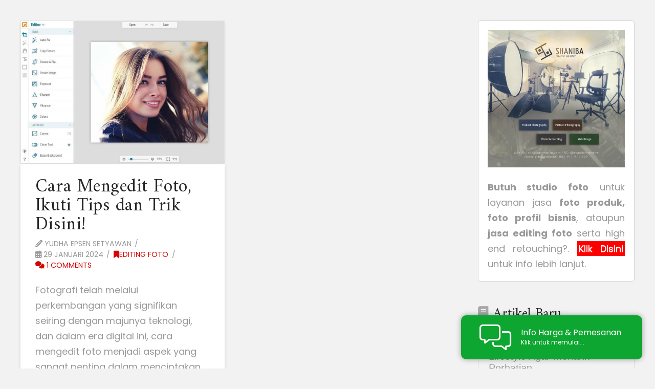

--- FILE ---
content_type: text/html; charset=UTF-8
request_url: https://shanibacreative.com/tag/tutorial-edit-foto/
body_size: 29274
content:
<!DOCTYPE html>
<html class="no-js" lang="id-ID" prefix="og: https://ogp.me/ns#">
<head>
<meta charset="UTF-8">
<meta name="viewport" content="width=device-width, initial-scale=1.0">
<link rel="pingback" href="https://shanibacreative.com/xmlrpc.php">
	<style>img:is([sizes="auto" i], [sizes^="auto," i]) { contain-intrinsic-size: 3000px 1500px }</style>
	
<!-- Optimasi Mesin Pencari oleh Rank Math PRO - https://rankmath.com/ -->
<title>tutorial edit foto Archives - Jasa Fotografi Profesional | Foto Produk, Foto Portrait, Manipulasi &amp; Editing Foto</title>
<link data-rocket-preload as="style" href="https://fonts.googleapis.com/css?family=Amiri%3A400%2C400i%2C700%2C700i%7CPoppins%3A400%2C400i%2C700%2C700i%7CRoboto%3A400%2C400i%2C700%2C700i&#038;subset=latin%2Clatin-ext&#038;display=swap" rel="preload">
<link href="https://fonts.googleapis.com/css?family=Amiri%3A400%2C400i%2C700%2C700i%7CPoppins%3A400%2C400i%2C700%2C700i%7CRoboto%3A400%2C400i%2C700%2C700i&#038;subset=latin%2Clatin-ext&#038;display=swap" media="print" onload="this.media=&#039;all&#039;" rel="stylesheet">
<noscript data-wpr-hosted-gf-parameters=""><link rel="stylesheet" href="https://fonts.googleapis.com/css?family=Amiri%3A400%2C400i%2C700%2C700i%7CPoppins%3A400%2C400i%2C700%2C700i%7CRoboto%3A400%2C400i%2C700%2C700i&#038;subset=latin%2Clatin-ext&#038;display=swap"></noscript>
<meta name="robots" content="index, follow, max-snippet:-1, max-video-preview:-1, max-image-preview:large"/>
<link rel="canonical" href="https://shanibacreative.com/tag/tutorial-edit-foto/" />
<meta property="og:locale" content="id_ID" />
<meta property="og:type" content="article" />
<meta property="og:title" content="tutorial edit foto Archives - Jasa Fotografi Profesional | Foto Produk, Foto Portrait, Manipulasi &amp; Editing Foto" />
<meta property="og:url" content="https://shanibacreative.com/tag/tutorial-edit-foto/" />
<meta property="og:site_name" content="Jasa Fotografi Profesional | Foto Produk, Foto Portrait, Manipulasi &amp; Editing Foto" />
<meta property="article:publisher" content="https://facebook.com/shanibacreative" />
<meta property="og:image" content="https://shanibacreative.com/wp-content/uploads/2022/10/Logo-BG-Square-Cropped.jpg" />
<meta property="og:image:secure_url" content="https://shanibacreative.com/wp-content/uploads/2022/10/Logo-BG-Square-Cropped.jpg" />
<meta property="og:image:width" content="2000" />
<meta property="og:image:height" content="2000" />
<meta property="og:image:alt" content="Shaniba Creative Industry" />
<meta property="og:image:type" content="image/jpeg" />
<meta name="twitter:card" content="summary_large_image" />
<meta name="twitter:title" content="tutorial edit foto Archives - Jasa Fotografi Profesional | Foto Produk, Foto Portrait, Manipulasi &amp; Editing Foto" />
<meta name="twitter:image" content="https://shanibacreative.com/wp-content/uploads/2022/10/Logo-BG-Square-Cropped.jpg" />
<meta name="twitter:label1" content="Pos" />
<meta name="twitter:data1" content="1" />
<script type="application/ld+json" class="rank-math-schema-pro">{"@context":"https://schema.org","@graph":[{"@type":"ProfessionalService","@id":"https://shanibacreative.com/#organization","name":"Shaniba Creative Industry","url":"https://shanibacreative.com","sameAs":["https://facebook.com/shanibacreative","https://instagram.com/shanibacreative"],"logo":{"@type":"ImageObject","@id":"https://shanibacreative.com/#logo","url":"https://shanibacreative.com/wp-content/uploads/2020/07/cropped-SCI-Logo-071420.png","contentUrl":"https://shanibacreative.com/wp-content/uploads/2020/07/cropped-SCI-Logo-071420.png","caption":"Jasa Fotografi Profesional | Foto Produk, Foto Portrait, Manipulasi &amp; Editing Foto","inLanguage":"id","width":"512","height":"512"},"openingHours":["Monday,Tuesday,Wednesday,Thursday,Friday,Saturday,Sunday 09:00-17:00"],"image":{"@id":"https://shanibacreative.com/#logo"}},{"@type":"WebSite","@id":"https://shanibacreative.com/#website","url":"https://shanibacreative.com","name":"Jasa Fotografi Profesional | Foto Produk, Foto Portrait, Manipulasi &amp; Editing Foto","alternateName":"SCI","publisher":{"@id":"https://shanibacreative.com/#organization"},"inLanguage":"id"},{"@type":"CollectionPage","@id":"https://shanibacreative.com/tag/tutorial-edit-foto/#webpage","url":"https://shanibacreative.com/tag/tutorial-edit-foto/","name":"tutorial edit foto Archives - Jasa Fotografi Profesional | Foto Produk, Foto Portrait, Manipulasi &amp; Editing Foto","isPartOf":{"@id":"https://shanibacreative.com/#website"},"inLanguage":"id"}]}</script>
<!-- /Plugin WordPress Rank Math SEO -->

<link rel='dns-prefetch' href='//static.addtoany.com' />
<link rel='dns-prefetch' href='//use.fontawesome.com' />
<link href='https://fonts.gstatic.com' crossorigin rel='preconnect' />
<link rel="alternate" type="application/rss+xml" title="Jasa Fotografi Profesional | Foto Produk, Foto Portrait, Manipulasi &amp; Editing Foto &raquo; Feed" href="https://shanibacreative.com/feed/" />
<link rel="alternate" type="application/rss+xml" title="Jasa Fotografi Profesional | Foto Produk, Foto Portrait, Manipulasi &amp; Editing Foto &raquo; Umpan Komentar" href="https://shanibacreative.com/comments/feed/" />
<link rel="alternate" type="application/rss+xml" title="Jasa Fotografi Profesional | Foto Produk, Foto Portrait, Manipulasi &amp; Editing Foto &raquo; tutorial edit foto Umpan Tag" href="https://shanibacreative.com/tag/tutorial-edit-foto/feed/" />
<link rel="alternate" type="application/rss+xml" title="Feed Jasa Fotografi Profesional | Foto Produk, Foto Portrait, Manipulasi &amp; Editing Foto &raquo; Cerita" href="https://shanibacreative.com/web-stories/feed/"><style id='wp-emoji-styles-inline-css' type='text/css'>

	img.wp-smiley, img.emoji {
		display: inline !important;
		border: none !important;
		box-shadow: none !important;
		height: 1em !important;
		width: 1em !important;
		margin: 0 0.07em !important;
		vertical-align: -0.1em !important;
		background: none !important;
		padding: 0 !important;
	}
</style>
<link rel='stylesheet' id='wp-block-library-css' href='https://shanibacreative.com/wp-includes/css/dist/block-library/style.min.css?ver=6.8.3' type='text/css' media='all' />
<style id='wp-block-library-theme-inline-css' type='text/css'>
.wp-block-audio :where(figcaption){color:#555;font-size:13px;text-align:center}.is-dark-theme .wp-block-audio :where(figcaption){color:#ffffffa6}.wp-block-audio{margin:0 0 1em}.wp-block-code{border:1px solid #ccc;border-radius:4px;font-family:Menlo,Consolas,monaco,monospace;padding:.8em 1em}.wp-block-embed :where(figcaption){color:#555;font-size:13px;text-align:center}.is-dark-theme .wp-block-embed :where(figcaption){color:#ffffffa6}.wp-block-embed{margin:0 0 1em}.blocks-gallery-caption{color:#555;font-size:13px;text-align:center}.is-dark-theme .blocks-gallery-caption{color:#ffffffa6}:root :where(.wp-block-image figcaption){color:#555;font-size:13px;text-align:center}.is-dark-theme :root :where(.wp-block-image figcaption){color:#ffffffa6}.wp-block-image{margin:0 0 1em}.wp-block-pullquote{border-bottom:4px solid;border-top:4px solid;color:currentColor;margin-bottom:1.75em}.wp-block-pullquote cite,.wp-block-pullquote footer,.wp-block-pullquote__citation{color:currentColor;font-size:.8125em;font-style:normal;text-transform:uppercase}.wp-block-quote{border-left:.25em solid;margin:0 0 1.75em;padding-left:1em}.wp-block-quote cite,.wp-block-quote footer{color:currentColor;font-size:.8125em;font-style:normal;position:relative}.wp-block-quote:where(.has-text-align-right){border-left:none;border-right:.25em solid;padding-left:0;padding-right:1em}.wp-block-quote:where(.has-text-align-center){border:none;padding-left:0}.wp-block-quote.is-large,.wp-block-quote.is-style-large,.wp-block-quote:where(.is-style-plain){border:none}.wp-block-search .wp-block-search__label{font-weight:700}.wp-block-search__button{border:1px solid #ccc;padding:.375em .625em}:where(.wp-block-group.has-background){padding:1.25em 2.375em}.wp-block-separator.has-css-opacity{opacity:.4}.wp-block-separator{border:none;border-bottom:2px solid;margin-left:auto;margin-right:auto}.wp-block-separator.has-alpha-channel-opacity{opacity:1}.wp-block-separator:not(.is-style-wide):not(.is-style-dots){width:100px}.wp-block-separator.has-background:not(.is-style-dots){border-bottom:none;height:1px}.wp-block-separator.has-background:not(.is-style-wide):not(.is-style-dots){height:2px}.wp-block-table{margin:0 0 1em}.wp-block-table td,.wp-block-table th{word-break:normal}.wp-block-table :where(figcaption){color:#555;font-size:13px;text-align:center}.is-dark-theme .wp-block-table :where(figcaption){color:#ffffffa6}.wp-block-video :where(figcaption){color:#555;font-size:13px;text-align:center}.is-dark-theme .wp-block-video :where(figcaption){color:#ffffffa6}.wp-block-video{margin:0 0 1em}:root :where(.wp-block-template-part.has-background){margin-bottom:0;margin-top:0;padding:1.25em 2.375em}
</style>
<style id='classic-theme-styles-inline-css' type='text/css'>
/*! This file is auto-generated */
.wp-block-button__link{color:#fff;background-color:#32373c;border-radius:9999px;box-shadow:none;text-decoration:none;padding:calc(.667em + 2px) calc(1.333em + 2px);font-size:1.125em}.wp-block-file__button{background:#32373c;color:#fff;text-decoration:none}
</style>
<style id='font-awesome-svg-styles-default-inline-css' type='text/css'>
.svg-inline--fa {
  display: inline-block;
  height: 1em;
  overflow: visible;
  vertical-align: -.125em;
}
</style>
<link rel='stylesheet' id='font-awesome-svg-styles-css' href='https://shanibacreative.com/wp-content/uploads/font-awesome/v5.12.1/css/svg-with-js.css' type='text/css' media='all' />
<style id='font-awesome-svg-styles-inline-css' type='text/css'>
   .wp-block-font-awesome-icon svg::before,
   .wp-rich-text-font-awesome-icon svg::before {content: unset;}
</style>
<style id='global-styles-inline-css' type='text/css'>
:root{--wp--preset--aspect-ratio--square: 1;--wp--preset--aspect-ratio--4-3: 4/3;--wp--preset--aspect-ratio--3-4: 3/4;--wp--preset--aspect-ratio--3-2: 3/2;--wp--preset--aspect-ratio--2-3: 2/3;--wp--preset--aspect-ratio--16-9: 16/9;--wp--preset--aspect-ratio--9-16: 9/16;--wp--preset--color--black: #000000;--wp--preset--color--cyan-bluish-gray: #abb8c3;--wp--preset--color--white: #ffffff;--wp--preset--color--pale-pink: #f78da7;--wp--preset--color--vivid-red: #cf2e2e;--wp--preset--color--luminous-vivid-orange: #ff6900;--wp--preset--color--luminous-vivid-amber: #fcb900;--wp--preset--color--light-green-cyan: #7bdcb5;--wp--preset--color--vivid-green-cyan: #00d084;--wp--preset--color--pale-cyan-blue: #8ed1fc;--wp--preset--color--vivid-cyan-blue: #0693e3;--wp--preset--color--vivid-purple: #9b51e0;--wp--preset--gradient--vivid-cyan-blue-to-vivid-purple: linear-gradient(135deg,rgba(6,147,227,1) 0%,rgb(155,81,224) 100%);--wp--preset--gradient--light-green-cyan-to-vivid-green-cyan: linear-gradient(135deg,rgb(122,220,180) 0%,rgb(0,208,130) 100%);--wp--preset--gradient--luminous-vivid-amber-to-luminous-vivid-orange: linear-gradient(135deg,rgba(252,185,0,1) 0%,rgba(255,105,0,1) 100%);--wp--preset--gradient--luminous-vivid-orange-to-vivid-red: linear-gradient(135deg,rgba(255,105,0,1) 0%,rgb(207,46,46) 100%);--wp--preset--gradient--very-light-gray-to-cyan-bluish-gray: linear-gradient(135deg,rgb(238,238,238) 0%,rgb(169,184,195) 100%);--wp--preset--gradient--cool-to-warm-spectrum: linear-gradient(135deg,rgb(74,234,220) 0%,rgb(151,120,209) 20%,rgb(207,42,186) 40%,rgb(238,44,130) 60%,rgb(251,105,98) 80%,rgb(254,248,76) 100%);--wp--preset--gradient--blush-light-purple: linear-gradient(135deg,rgb(255,206,236) 0%,rgb(152,150,240) 100%);--wp--preset--gradient--blush-bordeaux: linear-gradient(135deg,rgb(254,205,165) 0%,rgb(254,45,45) 50%,rgb(107,0,62) 100%);--wp--preset--gradient--luminous-dusk: linear-gradient(135deg,rgb(255,203,112) 0%,rgb(199,81,192) 50%,rgb(65,88,208) 100%);--wp--preset--gradient--pale-ocean: linear-gradient(135deg,rgb(255,245,203) 0%,rgb(182,227,212) 50%,rgb(51,167,181) 100%);--wp--preset--gradient--electric-grass: linear-gradient(135deg,rgb(202,248,128) 0%,rgb(113,206,126) 100%);--wp--preset--gradient--midnight: linear-gradient(135deg,rgb(2,3,129) 0%,rgb(40,116,252) 100%);--wp--preset--font-size--small: 13px;--wp--preset--font-size--medium: 20px;--wp--preset--font-size--large: 36px;--wp--preset--font-size--x-large: 42px;--wp--preset--spacing--20: 0.44rem;--wp--preset--spacing--30: 0.67rem;--wp--preset--spacing--40: 1rem;--wp--preset--spacing--50: 1.5rem;--wp--preset--spacing--60: 2.25rem;--wp--preset--spacing--70: 3.38rem;--wp--preset--spacing--80: 5.06rem;--wp--preset--shadow--natural: 6px 6px 9px rgba(0, 0, 0, 0.2);--wp--preset--shadow--deep: 12px 12px 50px rgba(0, 0, 0, 0.4);--wp--preset--shadow--sharp: 6px 6px 0px rgba(0, 0, 0, 0.2);--wp--preset--shadow--outlined: 6px 6px 0px -3px rgba(255, 255, 255, 1), 6px 6px rgba(0, 0, 0, 1);--wp--preset--shadow--crisp: 6px 6px 0px rgba(0, 0, 0, 1);}:where(.is-layout-flex){gap: 0.5em;}:where(.is-layout-grid){gap: 0.5em;}body .is-layout-flex{display: flex;}.is-layout-flex{flex-wrap: wrap;align-items: center;}.is-layout-flex > :is(*, div){margin: 0;}body .is-layout-grid{display: grid;}.is-layout-grid > :is(*, div){margin: 0;}:where(.wp-block-columns.is-layout-flex){gap: 2em;}:where(.wp-block-columns.is-layout-grid){gap: 2em;}:where(.wp-block-post-template.is-layout-flex){gap: 1.25em;}:where(.wp-block-post-template.is-layout-grid){gap: 1.25em;}.has-black-color{color: var(--wp--preset--color--black) !important;}.has-cyan-bluish-gray-color{color: var(--wp--preset--color--cyan-bluish-gray) !important;}.has-white-color{color: var(--wp--preset--color--white) !important;}.has-pale-pink-color{color: var(--wp--preset--color--pale-pink) !important;}.has-vivid-red-color{color: var(--wp--preset--color--vivid-red) !important;}.has-luminous-vivid-orange-color{color: var(--wp--preset--color--luminous-vivid-orange) !important;}.has-luminous-vivid-amber-color{color: var(--wp--preset--color--luminous-vivid-amber) !important;}.has-light-green-cyan-color{color: var(--wp--preset--color--light-green-cyan) !important;}.has-vivid-green-cyan-color{color: var(--wp--preset--color--vivid-green-cyan) !important;}.has-pale-cyan-blue-color{color: var(--wp--preset--color--pale-cyan-blue) !important;}.has-vivid-cyan-blue-color{color: var(--wp--preset--color--vivid-cyan-blue) !important;}.has-vivid-purple-color{color: var(--wp--preset--color--vivid-purple) !important;}.has-black-background-color{background-color: var(--wp--preset--color--black) !important;}.has-cyan-bluish-gray-background-color{background-color: var(--wp--preset--color--cyan-bluish-gray) !important;}.has-white-background-color{background-color: var(--wp--preset--color--white) !important;}.has-pale-pink-background-color{background-color: var(--wp--preset--color--pale-pink) !important;}.has-vivid-red-background-color{background-color: var(--wp--preset--color--vivid-red) !important;}.has-luminous-vivid-orange-background-color{background-color: var(--wp--preset--color--luminous-vivid-orange) !important;}.has-luminous-vivid-amber-background-color{background-color: var(--wp--preset--color--luminous-vivid-amber) !important;}.has-light-green-cyan-background-color{background-color: var(--wp--preset--color--light-green-cyan) !important;}.has-vivid-green-cyan-background-color{background-color: var(--wp--preset--color--vivid-green-cyan) !important;}.has-pale-cyan-blue-background-color{background-color: var(--wp--preset--color--pale-cyan-blue) !important;}.has-vivid-cyan-blue-background-color{background-color: var(--wp--preset--color--vivid-cyan-blue) !important;}.has-vivid-purple-background-color{background-color: var(--wp--preset--color--vivid-purple) !important;}.has-black-border-color{border-color: var(--wp--preset--color--black) !important;}.has-cyan-bluish-gray-border-color{border-color: var(--wp--preset--color--cyan-bluish-gray) !important;}.has-white-border-color{border-color: var(--wp--preset--color--white) !important;}.has-pale-pink-border-color{border-color: var(--wp--preset--color--pale-pink) !important;}.has-vivid-red-border-color{border-color: var(--wp--preset--color--vivid-red) !important;}.has-luminous-vivid-orange-border-color{border-color: var(--wp--preset--color--luminous-vivid-orange) !important;}.has-luminous-vivid-amber-border-color{border-color: var(--wp--preset--color--luminous-vivid-amber) !important;}.has-light-green-cyan-border-color{border-color: var(--wp--preset--color--light-green-cyan) !important;}.has-vivid-green-cyan-border-color{border-color: var(--wp--preset--color--vivid-green-cyan) !important;}.has-pale-cyan-blue-border-color{border-color: var(--wp--preset--color--pale-cyan-blue) !important;}.has-vivid-cyan-blue-border-color{border-color: var(--wp--preset--color--vivid-cyan-blue) !important;}.has-vivid-purple-border-color{border-color: var(--wp--preset--color--vivid-purple) !important;}.has-vivid-cyan-blue-to-vivid-purple-gradient-background{background: var(--wp--preset--gradient--vivid-cyan-blue-to-vivid-purple) !important;}.has-light-green-cyan-to-vivid-green-cyan-gradient-background{background: var(--wp--preset--gradient--light-green-cyan-to-vivid-green-cyan) !important;}.has-luminous-vivid-amber-to-luminous-vivid-orange-gradient-background{background: var(--wp--preset--gradient--luminous-vivid-amber-to-luminous-vivid-orange) !important;}.has-luminous-vivid-orange-to-vivid-red-gradient-background{background: var(--wp--preset--gradient--luminous-vivid-orange-to-vivid-red) !important;}.has-very-light-gray-to-cyan-bluish-gray-gradient-background{background: var(--wp--preset--gradient--very-light-gray-to-cyan-bluish-gray) !important;}.has-cool-to-warm-spectrum-gradient-background{background: var(--wp--preset--gradient--cool-to-warm-spectrum) !important;}.has-blush-light-purple-gradient-background{background: var(--wp--preset--gradient--blush-light-purple) !important;}.has-blush-bordeaux-gradient-background{background: var(--wp--preset--gradient--blush-bordeaux) !important;}.has-luminous-dusk-gradient-background{background: var(--wp--preset--gradient--luminous-dusk) !important;}.has-pale-ocean-gradient-background{background: var(--wp--preset--gradient--pale-ocean) !important;}.has-electric-grass-gradient-background{background: var(--wp--preset--gradient--electric-grass) !important;}.has-midnight-gradient-background{background: var(--wp--preset--gradient--midnight) !important;}.has-small-font-size{font-size: var(--wp--preset--font-size--small) !important;}.has-medium-font-size{font-size: var(--wp--preset--font-size--medium) !important;}.has-large-font-size{font-size: var(--wp--preset--font-size--large) !important;}.has-x-large-font-size{font-size: var(--wp--preset--font-size--x-large) !important;}
:where(.wp-block-post-template.is-layout-flex){gap: 1.25em;}:where(.wp-block-post-template.is-layout-grid){gap: 1.25em;}
:where(.wp-block-columns.is-layout-flex){gap: 2em;}:where(.wp-block-columns.is-layout-grid){gap: 2em;}
:root :where(.wp-block-pullquote){font-size: 1.5em;line-height: 1.6;}
</style>
<link rel='stylesheet' id='dashicons-css' href='https://shanibacreative.com/wp-includes/css/dashicons.min.css?ver=6.8.3' type='text/css' media='all' />
<style id='ez-toc-exclude-toggle-css-inline-css' type='text/css'>
#ez-toc-container input[type="checkbox"]:checked + nav, #ez-toc-widget-container input[type="checkbox"]:checked + nav {opacity: 0;max-height: 0;border: none;display: none;}
</style>
<link rel='stylesheet' id='x-stack-css' href='https://shanibacreative.com/wp-content/cache/background-css/1/shanibacreative.com/wp-content/themes/pro/framework/dist/css/site/stacks/integrity-light.css?ver=6.7.10&wpr_t=1769270012' type='text/css' media='all' />
<link rel='stylesheet' id='font-awesome-official-css' href='https://use.fontawesome.com/releases/v5.12.1/css/all.css' type='text/css' media='all' integrity="sha384-v8BU367qNbs/aIZIxuivaU55N5GPF89WBerHoGA4QTcbUjYiLQtKdrfXnqAcXyTv" crossorigin="anonymous" />
<link rel='stylesheet' id='addtoany-css' href='https://shanibacreative.com/wp-content/plugins/add-to-any/addtoany.min.css?ver=1.16' type='text/css' media='all' />
<style id='cs-inline-css' type='text/css'>
@media (min-width:1200px){.x-hide-xl{display:none !important;}}@media (min-width:979px) and (max-width:1199px){.x-hide-lg{display:none !important;}}@media (min-width:767px) and (max-width:978px){.x-hide-md{display:none !important;}}@media (min-width:480px) and (max-width:766px){.x-hide-sm{display:none !important;}}@media (max-width:479px){.x-hide-xs{display:none !important;}} a,h1 a:hover,h2 a:hover,h3 a:hover,h4 a:hover,h5 a:hover,h6 a:hover,.x-breadcrumb-wrap a:hover,.widget ul li a:hover,.widget ol li a:hover,.widget.widget_text ul li a,.widget.widget_text ol li a,.widget_nav_menu .current-menu-item > a,.x-accordion-heading .x-accordion-toggle:hover,.x-comment-author a:hover,.x-comment-time:hover,.x-recent-posts a:hover .h-recent-posts{color:rgb(209,4,4);}a:hover,.widget.widget_text ul li a:hover,.widget.widget_text ol li a:hover,.x-twitter-widget ul li a:hover{color:rgb(124,0,0);}.rev_slider_wrapper,a.x-img-thumbnail:hover,.x-slider-container.below,.page-template-template-blank-3-php .x-slider-container.above,.page-template-template-blank-6-php .x-slider-container.above{border-color:rgb(209,4,4);}.entry-thumb:before,.x-pagination span.current,.woocommerce-pagination span[aria-current],.flex-direction-nav a,.flex-control-nav a:hover,.flex-control-nav a.flex-active,.mejs-time-current,.x-dropcap,.x-skill-bar .bar,.x-pricing-column.featured h2,.h-comments-title small,.x-entry-share .x-share:hover,.x-highlight,.x-recent-posts .x-recent-posts-img:after{background-color:rgb(209,4,4);}.x-nav-tabs > .active > a,.x-nav-tabs > .active > a:hover{box-shadow:inset 0 3px 0 0 rgb(209,4,4);}.x-main{width:calc(72% - 2.463055%);}.x-sidebar{width:calc(100% - 2.463055% - 72%);}.x-comment-author,.x-comment-time,.comment-form-author label,.comment-form-email label,.comment-form-url label,.comment-form-rating label,.comment-form-comment label,.widget_calendar #wp-calendar caption,.widget.widget_rss li .rsswidget{font-family:"Amiri",serif;font-weight:400;}.p-landmark-sub,.p-meta,input,button,select,textarea{font-family:"Poppins",sans-serif;}.widget ul li a,.widget ol li a,.x-comment-time{color:#999999;}.widget_text ol li a,.widget_text ul li a{color:rgb(209,4,4);}.widget_text ol li a:hover,.widget_text ul li a:hover{color:rgb(124,0,0);}.comment-form-author label,.comment-form-email label,.comment-form-url label,.comment-form-rating label,.comment-form-comment label,.widget_calendar #wp-calendar th,.p-landmark-sub strong,.widget_tag_cloud .tagcloud a:hover,.widget_tag_cloud .tagcloud a:active,.entry-footer a:hover,.entry-footer a:active,.x-breadcrumbs .current,.x-comment-author,.x-comment-author a{color:#272727;}.widget_calendar #wp-calendar th{border-color:#272727;}.h-feature-headline span i{background-color:#272727;}@media (max-width:978.98px){}html{font-size:16px;}@media (min-width:500px){html{font-size:calc(16px + (18 - 16) * ((100vw - 500px) / (1000 - 500)));}}@media (min-width:1000px){html{font-size:18px;}}body{font-style:normal;font-weight:400;color:#999999;background-color:rgb(242,242,242);}.w-b{font-weight:400 !important;}h1,h2,h3,h4,h5,h6,.h1,.h2,.h3,.h4,.h5,.h6,.x-text-headline{font-family:"Amiri",serif;font-style:normal;font-weight:400;}h1,.h1{letter-spacing:0.025em;}h2,.h2{letter-spacing:0.015em;}h3,.h3{letter-spacing:0.010em;}h4,.h4{letter-spacing:0em;}h5,.h5{letter-spacing:0em;}h6,.h6{letter-spacing:0em;}.w-h{font-weight:400 !important;}.x-container.width{width:95%;}.x-container.max{max-width:1200px;}.x-bar-content.x-container.width{flex-basis:95%;}.x-main.full{float:none;clear:both;display:block;width:auto;}@media (max-width:978.98px){.x-main.full,.x-main.left,.x-main.right,.x-sidebar.left,.x-sidebar.right{float:none;display:block;width:auto !important;}}.entry-header,.entry-content{font-size:1rem;}body,input,button,select,textarea{font-family:"Poppins",sans-serif;}h1,h2,h3,h4,h5,h6,.h1,.h2,.h3,.h4,.h5,.h6,h1 a,h2 a,h3 a,h4 a,h5 a,h6 a,.h1 a,.h2 a,.h3 a,.h4 a,.h5 a,.h6 a,blockquote{color:#272727;}.cfc-h-tx{color:#272727 !important;}.cfc-h-bd{border-color:#272727 !important;}.cfc-h-bg{background-color:#272727 !important;}.cfc-b-tx{color:#999999 !important;}.cfc-b-bd{border-color:#999999 !important;}.cfc-b-bg{background-color:#999999 !important;}.x-btn,.button,[type="submit"]{color:#ffffff;border-color:#ac1100;background-color:#ff2a13;text-shadow:0 0.075em 0.075em rgba(0,0,0,0.5);border-radius:0.25em;}.x-btn:hover,.button:hover,[type="submit"]:hover{color:#ffffff;border-color:#600900;background-color:#ef2201;text-shadow:0 0.075em 0.075em rgba(0,0,0,0.5);}.x-btn.x-btn-real,.x-btn.x-btn-real:hover{margin-bottom:0.25em;text-shadow:0 0.075em 0.075em rgba(0,0,0,0.65);}.x-btn.x-btn-real{box-shadow:0 0.25em 0 0 #a71000,0 4px 9px rgba(0,0,0,0.75);}.x-btn.x-btn-real:hover{box-shadow:0 0.25em 0 0 #a71000,0 4px 9px rgba(0,0,0,0.75);}.x-btn.x-btn-flat,.x-btn.x-btn-flat:hover{margin-bottom:0;text-shadow:0 0.075em 0.075em rgba(0,0,0,0.65);box-shadow:none;}.x-btn.x-btn-transparent,.x-btn.x-btn-transparent:hover{margin-bottom:0;border-width:3px;text-shadow:none;text-transform:uppercase;background-color:transparent;box-shadow:none;}.h-widget:before,.x-flickr-widget .h-widget:before,.x-dribbble-widget .h-widget:before{position:relative;font-weight:normal;font-style:normal;line-height:1;text-decoration:inherit;-webkit-font-smoothing:antialiased;speak:none;}.h-widget:before{padding-right:0.4em;font-family:"fontawesome";}.x-flickr-widget .h-widget:before,.x-dribbble-widget .h-widget:before{top:0.025em;padding-right:0.35em;font-family:"foundationsocial";font-size:0.785em;}.widget_archive .h-widget:before{content:"\f303";top:-0.045em;font-size:0.925em;}.widget_calendar .h-widget:before{content:"\f073";top:-0.0825em;font-size:0.85em;}.widget_categories .h-widget:before,.widget_product_categories .h-widget:before{content:"\f02e";font-size:0.95em;}.widget_nav_menu .h-widget:before,.widget_layered_nav .h-widget:before{content:"\f0c9";}.widget_meta .h-widget:before{content:"\f0fe";top:-0.065em;font-size:0.895em;}.widget_pages .h-widget:before{font-family:"FontAwesomeRegular";content:"\f15c";top:-0.065em;font-size:0.85em;}.widget_recent_reviews .h-widget:before,.widget_recent_comments .h-widget:before{content:"\f086";top:-0.065em;font-size:0.895em;}.widget_recent_entries .h-widget:before{content:"\f02d";top:-0.045em;font-size:0.875em;}.widget_rss .h-widget:before{content:"\f09e";padding-right:0.2em;}.widget_search .h-widget:before,.widget_product_search .h-widget:before{content:"\f0a4";top:-0.075em;font-size:0.85em;}.widget_tag_cloud .h-widget:before,.widget_product_tag_cloud .h-widget:before{content:"\f02c";font-size:0.925em;}.widget_text .h-widget:before{content:"\f054";padding-right:0.4em;font-size:0.925em;}.x-dribbble-widget .h-widget:before{content:"\f009";}.x-flickr-widget .h-widget:before{content:"\f010";padding-right:0.35em;}.widget_best_sellers .h-widget:before{content:"\f091";top:-0.0975em;font-size:0.815em;}.widget_shopping_cart .h-widget:before{content:"\f07a";top:-0.05em;font-size:0.945em;}.widget_products .h-widget:before{content:"\f0f2";top:-0.05em;font-size:0.945em;}.widget_featured_products .h-widget:before{content:"\f0a3";}.widget_layered_nav_filters .h-widget:before{content:"\f046";top:1px;}.widget_onsale .h-widget:before{content:"\f02b";font-size:0.925em;}.widget_price_filter .h-widget:before{content:"\f0d6";font-size:1.025em;}.widget_random_products .h-widget:before{content:"\f074";font-size:0.925em;}.widget_recently_viewed_products .h-widget:before{content:"\f06e";}.widget_recent_products .h-widget:before{content:"\f08d";top:-0.035em;font-size:0.9em;}.widget_top_rated_products .h-widget:before{content:"\f075";top:-0.145em;font-size:0.885em;}.bg .mejs-container,.x-video .mejs-container{position:unset !important;} @font-face{font-family:'FontAwesomePro';font-style:normal;font-weight:900;font-display:block;src:url('https://shanibacreative.com/wp-content/themes/pro/cornerstone/assets/fonts/fa-solid-900.woff2?ver=6.7.2') format('woff2'),url('https://shanibacreative.com/wp-content/themes/pro/cornerstone/assets/fonts/fa-solid-900.ttf?ver=6.7.2') format('truetype');}[data-x-fa-pro-icon]{font-family:"FontAwesomePro" !important;}[data-x-fa-pro-icon]:before{content:attr(data-x-fa-pro-icon);}[data-x-icon],[data-x-icon-o],[data-x-icon-l],[data-x-icon-s],[data-x-icon-b],[data-x-icon-sr],[data-x-icon-ss],[data-x-icon-sl],[data-x-fa-pro-icon],[class*="cs-fa-"]{display:inline-flex;font-style:normal;font-weight:400;text-decoration:inherit;text-rendering:auto;-webkit-font-smoothing:antialiased;-moz-osx-font-smoothing:grayscale;}[data-x-icon].left,[data-x-icon-o].left,[data-x-icon-l].left,[data-x-icon-s].left,[data-x-icon-b].left,[data-x-icon-sr].left,[data-x-icon-ss].left,[data-x-icon-sl].left,[data-x-fa-pro-icon].left,[class*="cs-fa-"].left{margin-right:0.5em;}[data-x-icon].right,[data-x-icon-o].right,[data-x-icon-l].right,[data-x-icon-s].right,[data-x-icon-b].right,[data-x-icon-sr].right,[data-x-icon-ss].right,[data-x-icon-sl].right,[data-x-fa-pro-icon].right,[class*="cs-fa-"].right{margin-left:0.5em;}[data-x-icon]:before,[data-x-icon-o]:before,[data-x-icon-l]:before,[data-x-icon-s]:before,[data-x-icon-b]:before,[data-x-icon-sr]:before,[data-x-icon-ss]:before,[data-x-icon-sl]:before,[data-x-fa-pro-icon]:before,[class*="cs-fa-"]:before{line-height:1;}@font-face{font-family:'FontAwesome';font-style:normal;font-weight:900;font-display:block;src:url('https://shanibacreative.com/wp-content/themes/pro/cornerstone/assets/fonts/fa-solid-900.woff2?ver=6.7.2') format('woff2'),url('https://shanibacreative.com/wp-content/themes/pro/cornerstone/assets/fonts/fa-solid-900.ttf?ver=6.7.2') format('truetype');}[data-x-icon],[data-x-icon-s],[data-x-icon][class*="cs-fa-"]{font-family:"FontAwesome" !important;font-weight:900;}[data-x-icon]:before,[data-x-icon][class*="cs-fa-"]:before{content:attr(data-x-icon);}[data-x-icon-s]:before{content:attr(data-x-icon-s);}@font-face{font-family:'FontAwesomeRegular';font-style:normal;font-weight:400;font-display:block;src:url('https://shanibacreative.com/wp-content/themes/pro/cornerstone/assets/fonts/fa-regular-400.woff2?ver=6.7.2') format('woff2'),url('https://shanibacreative.com/wp-content/themes/pro/cornerstone/assets/fonts/fa-regular-400.ttf?ver=6.7.2') format('truetype');}@font-face{font-family:'FontAwesomePro';font-style:normal;font-weight:400;font-display:block;src:url('https://shanibacreative.com/wp-content/themes/pro/cornerstone/assets/fonts/fa-regular-400.woff2?ver=6.7.2') format('woff2'),url('https://shanibacreative.com/wp-content/themes/pro/cornerstone/assets/fonts/fa-regular-400.ttf?ver=6.7.2') format('truetype');}[data-x-icon-o]{font-family:"FontAwesomeRegular" !important;}[data-x-icon-o]:before{content:attr(data-x-icon-o);}@font-face{font-family:'FontAwesomeLight';font-style:normal;font-weight:300;font-display:block;src:url('https://shanibacreative.com/wp-content/themes/pro/cornerstone/assets/fonts/fa-light-300.woff2?ver=6.7.2') format('woff2'),url('https://shanibacreative.com/wp-content/themes/pro/cornerstone/assets/fonts/fa-light-300.ttf?ver=6.7.2') format('truetype');}@font-face{font-family:'FontAwesomePro';font-style:normal;font-weight:300;font-display:block;src:url('https://shanibacreative.com/wp-content/themes/pro/cornerstone/assets/fonts/fa-light-300.woff2?ver=6.7.2') format('woff2'),url('https://shanibacreative.com/wp-content/themes/pro/cornerstone/assets/fonts/fa-light-300.ttf?ver=6.7.2') format('truetype');}[data-x-icon-l]{font-family:"FontAwesomeLight" !important;font-weight:300;}[data-x-icon-l]:before{content:attr(data-x-icon-l);}@font-face{font-family:'FontAwesomeBrands';font-style:normal;font-weight:normal;font-display:block;src:url('https://shanibacreative.com/wp-content/themes/pro/cornerstone/assets/fonts/fa-brands-400.woff2?ver=6.7.2') format('woff2'),url('https://shanibacreative.com/wp-content/themes/pro/cornerstone/assets/fonts/fa-brands-400.ttf?ver=6.7.2') format('truetype');}[data-x-icon-b]{font-family:"FontAwesomeBrands" !important;}[data-x-icon-b]:before{content:attr(data-x-icon-b);}.widget.widget_rss li .rsswidget:before{content:"\f35d";padding-right:0.4em;font-family:"FontAwesome";} .m6md-0.x-bar{width:calc(100% - (0px * 2));height:75px;border-top-width:0px;border-right-width:0px;border-bottom-width:3px;border-left-width:0px;border-top-style:solid;border-right-style:solid;border-bottom-style:solid;border-left-style:solid;border-top-color:transparent;border-right-color:transparent;border-bottom-color:rgba(212,187,138,0.6);border-left-color:transparent;background-color:rgba(0,0,0,0.8);box-shadow:0em 0em 1em 0.5em rgba(0,0,0,0.29);}.m6md-0 .x-bar-content{flex-direction:row;justify-content:space-between;align-items:center;flex-grow:0;flex-shrink:1;flex-basis:100%;height:75px;max-width:1200px;}.m6md-0.x-bar-space{height:75px;}.m6md-1.x-bar{font-size:16px;z-index:9999;}.m6md-1 .x-bar-content{display:flex;}.m6md-1.x-bar-outer-spacers:after,.m6md-1.x-bar-outer-spacers:before{flex-basis:0em;width:0em!important;height:0em;}.m6md-1.x-bar-space{font-size:16px;}.m6md-2.x-bar{height:6em;border-top-width:0;border-right-width:0;border-bottom-width:0;border-left-width:0;}.m6md-2 .x-bar-content{flex-direction:column;justify-content:center;align-items:stretch;height:6em;}.m6md-2.x-bar-space{height:6em;}.m6md-3.x-bar-container{display:flex;flex-direction:row;align-items:center;flex-basis:auto;border-top-width:0;border-right-width:0;border-bottom-width:0;border-left-width:0;font-size:1em;z-index:1;}.m6md-4.x-bar-container{justify-content:center;max-width:20%;}.m6md-5.x-bar-container{flex-grow:1;flex-shrink:0;}.m6md-6.x-bar-container{justify-content:flex-end;}.m6md-7.x-bar-container{max-width:80%;}.m6md-8.x-bar-container{justify-content:flex-start;margin-left:1em;}.m6md-9.x-bar-container{flex-grow:0;flex-shrink:1;max-width:100%;margin-top:0px;margin-right:0px;margin-bottom:0px;}.m6md-a.x-bar-container{margin-left:-15px;}.m6md-b.x-image{font-size:1em;max-width:150px;border-top-width:0;border-right-width:0;border-bottom-width:0;border-left-width:0;background-color:transparent;}.m6md-b.x-image img{aspect-ratio:auto;}.m6md-d{font-size:1em;display:flex;flex-direction:row;align-self:center;flex-shrink:0;flex-basis:auto;}.m6md-d > li,.m6md-d > li > a{flex-grow:0;flex-shrink:1;flex-basis:auto;}.m6md-e{justify-content:flex-end;align-items:stretch;flex-grow:1;}.m6md-f{justify-content:center;align-items:center;flex-grow:0;}.m6md-g{font-size:16px;}.m6md-g,.m6md-g .x-anchor{transition-duration:300ms;transition-timing-function:cubic-bezier(0.400,0.000,0.200,1.000);}.m6md-h .x-dropdown {width:14em;font-size:16px;border-top-width:0;border-right-width:0;border-bottom-width:0;border-left-width:0;transition-duration:500ms,500ms,0s;transition-timing-function:cubic-bezier(0.400,0.000,0.200,1.000);}.m6md-h .x-dropdown:not(.x-active) {transition-delay:0s,0s,500ms;}.m6md-j .x-dropdown {background-color:rgba(227,185,94,0.92);}.m6md-k .x-dropdown {box-shadow:0em 0em 2em 0em rgba(0,0,0,0.3);}.m6md-k .x-dropdown[data-x-stem-menu-top],.m6md-k .x-dropdown[data-x-stem-root] {margin-top:15px;margin-right:10px;margin-bottom:0px;margin-left:30px;}.m6md-l {width:14em;font-size:16px;border-top-width:0;border-right-width:0;border-bottom-width:0;border-left-width:0;background-color:rgb(255,255,255);box-shadow:0em 0.15em 2em 0em rgba(0,0,0,0.15);transition-duration:500ms,500ms,0s;transition-timing-function:cubic-bezier(0.400,0.000,0.200,1.000);}.m6md-l:not(.x-active) {transition-delay:0s,0s,500ms;}.m6md-m .x-dropdown {background-color:rgb(255,255,255);box-shadow:0em 0.15em 2em 0em rgba(0,0,0,0.15);}.m6md-n .x-dropdown {border-top-left-radius:0px;border-top-right-radius:10px;border-bottom-right-radius:10px;border-bottom-left-radius:10px;background-color:rgba(255,237,203,0.92);}.m6md-o.x-anchor {margin-top:0px;margin-bottom:0px;}.m6md-p.x-anchor {margin-right:3px;margin-left:3px;}.m6md-p.x-anchor .x-anchor-content {padding-top:5px;padding-right:5px;padding-bottom:5px;padding-left:5px;}.m6md-p.x-anchor:hover,.m6md-p.x-anchor[class*="active"],[data-x-effect-provider*="colors"]:hover .m6md-p.x-anchor {background-color:rgba(255,255,255,0.6);}.m6md-p.x-anchor:hover .x-anchor-text-primary,.m6md-p.x-anchor[class*="active"] .x-anchor-text-primary,[data-x-effect-provider*="colors"]:hover .m6md-p.x-anchor .x-anchor-text-primary {color:rgb(31,31,31);}.m6md-p.x-anchor .x-anchor-sub-indicator {font-size:14px;color:rgb(255,255,255);}.m6md-p.x-anchor:hover .x-anchor-sub-indicator,.m6md-p.x-anchor[class*="active"] .x-anchor-sub-indicator,[data-x-effect-provider*="colors"]:hover .m6md-p.x-anchor .x-anchor-sub-indicator {color:rgb(150,150,150);}.m6md-q.x-anchor {border-top-width:0;border-right-width:0;border-bottom-width:0;border-left-width:0;}.m6md-r.x-anchor .x-anchor-sub-indicator {margin-top:5px;margin-right:5px;margin-bottom:5px;margin-left:5px;}.m6md-s.x-anchor {font-size:1em;}.m6md-t.x-anchor {background-color:transparent;}.m6md-u.x-anchor .x-anchor-content {display:flex;flex-direction:row;align-items:center;}.m6md-v.x-anchor .x-anchor-content {justify-content:center;}.m6md-w.x-anchor .x-anchor-text {margin-top:5px;margin-bottom:5px;margin-left:5px;}.m6md-w.x-anchor .x-anchor-text-primary {font-family:inherit;font-size:1em;font-style:normal;font-weight:inherit;line-height:1;}.m6md-x.x-anchor .x-anchor-text {margin-right:5px;}.m6md-y.x-anchor .x-anchor-text-primary {color:rgb(255,255,255);}.m6md-z.x-anchor .x-anchor-content {padding-top:0.75em;padding-right:0.75em;padding-bottom:0.75em;padding-left:0.75em;}.m6md-10.x-anchor:hover,.m6md-10.x-anchor[class*="active"],[data-x-effect-provider*="colors"]:hover .m6md-10.x-anchor {background-color:rgb(61,156,183);}.m6md-11.x-anchor .x-anchor-text {margin-right:auto;}.m6md-11.x-anchor .x-anchor-sub-indicator {font-size:1em;color:rgba(0,0,0,1);}.m6md-11.x-anchor:hover .x-anchor-sub-indicator,.m6md-11.x-anchor[class*="active"] .x-anchor-sub-indicator,[data-x-effect-provider*="colors"]:hover .m6md-11.x-anchor .x-anchor-sub-indicator {color:rgba(0,0,0,0.5);}.m6md-12.x-anchor .x-anchor-text-primary {color:rgba(0,0,0,1);}.m6md-13.x-anchor:hover .x-anchor-text-primary,.m6md-13.x-anchor[class*="active"] .x-anchor-text-primary,[data-x-effect-provider*="colors"]:hover .m6md-13.x-anchor .x-anchor-text-primary {color:rgb(255,255,255);}.m6md-14.x-anchor {height:48px;margin-left:25px;box-shadow:0em 0.15em 0.65em 0em rgba(0,0,0,0.25);}.m6md-14.x-anchor .x-anchor-content {padding-left:0em;}.m6md-14.x-anchor:hover,.m6md-14.x-anchor[class*="active"],[data-x-effect-provider*="colors"]:hover .m6md-14.x-anchor {background-color:rgb(69,69,69);}.m6md-14.x-anchor .x-graphic {margin-right:0px;margin-left:10px;}.m6md-14.x-anchor .x-toggle {color:rgba(0,0,0,1);}.m6md-14.x-anchor .x-toggle-more-h,.m6md-14.x-anchor .x-toggle-more-v {margin-top:6px;margin-right:6px;margin-bottom:6px;margin-left:6px;font-size:4px;}.m6md-14.x-anchor .x-toggle-more-1 {transform:translate3d(-6px,0,0);}.m6md-14.x-anchor .x-toggle-more-3 {transform:translate3d(6px,0,0);}.m6md-15.x-anchor {margin-top:0em;}.m6md-16.x-anchor {margin-right:0em;}.m6md-17.x-anchor {margin-bottom:0em;}.m6md-18.x-anchor {border-top-left-radius:3px;border-top-right-radius:3px;border-bottom-right-radius:3px;border-bottom-left-radius:3px;}.m6md-19.x-anchor {background-color:rgb(255,255,255);}.m6md-1a.x-anchor .x-anchor-content {padding-top:0em;padding-bottom:0em;}.m6md-1b.x-anchor .x-anchor-content {padding-right:10px;}.m6md-1c.x-anchor .x-graphic {margin-top:0px;margin-bottom:0px;}.m6md-1d.x-anchor .x-graphic-icon {font-size:1.25em;}.m6md-1e.x-anchor .x-graphic-icon {width:auto;border-top-width:0;border-right-width:0;border-bottom-width:0;border-left-width:0;background-color:transparent;}.m6md-1f.x-anchor .x-graphic-icon {color:rgba(0,0,0,1);}.m6md-1f.x-anchor:hover .x-graphic-icon,.m6md-1f.x-anchor[class*="active"] .x-graphic-icon,[data-x-effect-provider*="colors"]:hover .m6md-1f.x-anchor .x-graphic-icon {color:rgba(0,0,0,0.5);}.m6md-1f.x-anchor:hover .x-toggle,.m6md-1f.x-anchor[class*="active"] .x-toggle,[data-x-effect-provider*="colors"]:hover .m6md-1f.x-anchor .x-toggle {color:rgb(255,255,255);}.m6md-1g.x-anchor .x-anchor-content {justify-content:flex-start;}.m6md-1g.x-anchor:hover,.m6md-1g.x-anchor[class*="active"],[data-x-effect-provider*="colors"]:hover .m6md-1g.x-anchor {background-color:rgb(85,85,85);}.m6md-1h.x-anchor {margin-right:0px;margin-left:15px;border-top-width:1px;border-right-width:1px;border-bottom-width:1px;border-left-width:1px;}.m6md-1h.x-anchor:hover,.m6md-1h.x-anchor[class*="active"],[data-x-effect-provider*="colors"]:hover .m6md-1h.x-anchor {border-top-color:rgb(44,44,44);border-right-color:rgb(44,44,44);border-bottom-color:rgb(44,44,44);border-left-color:rgb(44,44,44);background-color:rgb(255,180,0);}.m6md-1h.x-anchor .x-anchor-text-primary {color:rgb(57,57,57);}.m6md-1h.x-anchor .x-graphic-icon {font-size:1em;color:rgb(57,57,57);}.m6md-1i.x-anchor {border-top-style:solid;border-right-style:solid;border-bottom-style:solid;border-left-style:solid;border-top-color:transparent;border-right-color:transparent;border-bottom-color:transparent;border-left-color:transparent;}.m6md-1i.x-anchor .x-anchor-content {padding-top:10px;padding-bottom:10px;padding-left:10px;}.m6md-1j.x-anchor .x-graphic {margin-top:5px;margin-right:5px;margin-bottom:5px;margin-left:5px;}.m6md-1k.x-anchor:hover .x-graphic-icon,.m6md-1k.x-anchor[class*="active"] .x-graphic-icon,[data-x-effect-provider*="colors"]:hover .m6md-1k.x-anchor .x-graphic-icon {color:rgb(255,255,255);}.m6md-1m.x-anchor:hover,.m6md-1m.x-anchor[class*="active"],[data-x-effect-provider*="colors"]:hover .m6md-1m.x-anchor {background-color:rgb(0,150,255);}.m6md-1m.x-anchor .x-graphic-icon {color:rgb(69,69,69);}.m6md-1n.x-anchor {height:45px;}.m6md-1o.x-anchor {margin-right:13px;}.m6md-1o.x-anchor:hover,.m6md-1o.x-anchor[class*="active"],[data-x-effect-provider*="colors"]:hover .m6md-1o.x-anchor {box-shadow:0em 0em 0.65em 0em rgba(0,0,0,0.25);}.m6md-1o.x-anchor .x-toggle {color:rgb(91,91,91);}.m6md-1o.x-anchor .x-toggle-burger {width:20px;margin-top:5px;margin-right:0;margin-bottom:5px;margin-left:0;font-size:2px;}.m6md-1o.x-anchor .x-toggle-burger-bun-t {transform:translate3d(0,calc(5px * -1),0);}.m6md-1o.x-anchor .x-toggle-burger-bun-b {transform:translate3d(0,5px,0);}.m6md-1p.x-anchor {margin-left:0em;font-size:16px;}.m6md-1q.x-anchor {border-top-left-radius:0.3em;border-top-right-radius:0.3em;border-bottom-right-radius:0.3em;border-bottom-left-radius:0.3em;background-color:rgba(255,255,255,1);}.m6md-1q.x-anchor .x-anchor-content {padding-right:0.5em;padding-left:0.5em;}.m6md-1q.x-anchor:hover,.m6md-1q.x-anchor[class*="active"],[data-x-effect-provider*="colors"]:hover .m6md-1q.x-anchor {background-color:rgb(79,79,79);}.m6md-1r.x-anchor {box-shadow:0em 0em 0.65em 0em rgba(0,0,0,0.35);}.m6md-1s.x-anchor {width:100%;margin-top:10px;border-top-width:2px;border-right-width:2px;border-bottom-width:2px;border-left-width:2px;}.m6md-1s.x-anchor:hover .x-anchor-text-primary,.m6md-1s.x-anchor[class*="active"] .x-anchor-text-primary,[data-x-effect-provider*="colors"]:hover .m6md-1s.x-anchor .x-anchor-text-primary {color:rgb(55,55,55);}.m6md-1t.x-anchor {background-color:rgb(216,216,216);}.m6md-1t.x-anchor:hover,.m6md-1t.x-anchor[class*="active"],[data-x-effect-provider*="colors"]:hover .m6md-1t.x-anchor {border-top-color:rgb(99,99,99);border-right-color:rgb(99,99,99);border-bottom-color:rgb(99,99,99);border-left-color:rgb(99,99,99);background-color:transparent;}.m6md-1u.x-anchor {width:45px;border-top-left-radius:100%;border-top-right-radius:100%;border-bottom-right-radius:100%;border-bottom-left-radius:100%;background-color:rgb(246,198,96);}.m6md-1u.x-anchor:hover,.m6md-1u.x-anchor[class*="active"],[data-x-effect-provider*="colors"]:hover .m6md-1u.x-anchor {background-color:rgb(135,92,0);}.m6md-1v.x-anchor {background-color:rgb(167,119,50);}.m6md-1v.x-anchor:hover,.m6md-1v.x-anchor[class*="active"],[data-x-effect-provider*="colors"]:hover .m6md-1v.x-anchor {background-color:rgb(134,170,208);}.m6md-1w.x-anchor {margin-right:10px;}.m6md-1w.x-anchor:hover,.m6md-1w.x-anchor[class*="active"],[data-x-effect-provider*="colors"]:hover .m6md-1w.x-anchor {box-shadow:0em 0em 0.65em 0em rgba(0,0,0,0.43);}.m6md-1w.x-anchor .x-graphic-icon {color:rgb(255,255,255);}.m6md-1x.x-anchor {border-top-left-radius:100px;border-top-right-radius:100px;border-bottom-right-radius:100px;border-bottom-left-radius:100px;background-color:rgb(18,175,55);}.m6md-1x.x-anchor .x-anchor-content {padding-right:1rem;padding-left:1rem;}.m6md-1x.x-anchor:hover,.m6md-1x.x-anchor[class*="active"],[data-x-effect-provider*="colors"]:hover .m6md-1x.x-anchor {background-color:rgb(11,206,54);}.m6md-1x.x-anchor .x-graphic-icon {font-size:25px;}.m6md-1y.x-anchor {margin-bottom:1.5rem;border-top-left-radius:10px;border-top-right-radius:10px;border-bottom-right-radius:10px;border-bottom-left-radius:10px;background-color:rgb(13,166,48);}.m6md-1y.x-anchor .x-anchor-content {padding-top:1rem;padding-right:2rem;padding-bottom:1rem;padding-left:2rem;}.m6md-1y.x-anchor:hover,.m6md-1y.x-anchor[class*="active"],[data-x-effect-provider*="colors"]:hover .m6md-1y.x-anchor {background-color:rgb(13,209,59);}.m6md-1y.x-anchor .x-anchor-text-secondary {margin-top:0.35em;font-family:inherit;font-size:0.75em;font-style:normal;font-weight:inherit;line-height:1;color:rgb(255,255,255);}.m6md-1y.x-anchor .x-graphic {margin-right:0.75rem;margin-left:0px;}.m6md-1y.x-anchor .x-graphic-icon {font-size:50px;}.m6md-1z{font-size:16px;transition-duration:500ms;}.m6md-1z .x-off-canvas-bg{background-color:rgba(0,0,0,0.75);transition-duration:500ms;transition-timing-function:cubic-bezier(0.400,0.000,0.200,1.000);}.m6md-1z .x-off-canvas-close{width:calc(1em * 2);height:calc(1em * 2);font-size:25px;color:rgba(0,0,0,0.5);transition-duration:0.3s,500ms,500ms;transition-timing-function:ease-in-out,cubic-bezier(0.400,0.000,0.200,1.000),cubic-bezier(0.400,0.000,0.200,1.000);}.m6md-1z .x-off-canvas-close:focus,.m6md-1z .x-off-canvas-close:hover{color:rgba(0,0,0,1);}.m6md-1z .x-off-canvas-content{max-width:85%;padding-top:calc(25px * 2);padding-right:calc(25px * 2);padding-bottom:calc(25px * 2);padding-left:calc(25px * 2);border-top-width:0;border-right-width:0;border-bottom-width:0;border-left-width:0;box-shadow:0em 0em 2em 0em rgba(0,0,0,0.25);transition-duration:500ms;transition-timing-function:cubic-bezier(0.400,0.000,0.200,1.000);}.m6md-20 .x-off-canvas-content{background-color:#ffffff;}.m6md-21 .x-off-canvas-content{background-color:rgb(184,169,143);} .e8581-e10{position:fixed;bottom:0;width:100%} .m2a4-0.x-bar{height:auto;}.m2a4-0 .x-bar-content{height:auto;}.m2a4-1.x-bar{background-color:rgb(187,187,187);box-shadow:0em 0.15em 15px 2px rgba(0,0,0,0.4);}.m2a4-2.x-bar{border-top-width:0;border-right-width:0;border-bottom-width:0;border-left-width:0;}.m2a4-2 .x-bar-content{display:flex;flex-direction:row;flex-grow:0;flex-shrink:1;flex-basis:100%;}.m2a4-3.x-bar{font-size:16px;z-index:9998;}.m2a4-3.x-bar-outer-spacers:after,.m2a4-3.x-bar-outer-spacers:before{flex-basis:0em;width:0em!important;height:0em;}.m2a4-3.x-bar-space{font-size:16px;}.m2a4-4 .x-bar-content{justify-content:center;}.m2a4-5 .x-bar-content{align-items:center;}.m2a4-6.x-bar{padding-top:2em;padding-right:0em;padding-bottom:2.5em;padding-left:0em;background-color:rgb(42,42,42);box-shadow:0em 0.15em 2em 10px rgba(0,0,0,0.4);}.m2a4-6 .x-bar-content{justify-content:flex-start;align-items:stretch;}.m2a4-7.x-bar{height:6em;background-color:rgb(46,46,46);box-shadow:0em 0.15em 2em rgba(0,0,0,0.15);}.m2a4-7 .x-bar-content{height:6em;}.m2a4-8.x-bar{height:50px;background-color:rgb(36,36,36);}.m2a4-8 .x-bar-content{height:50px;}.m2a4-9 .x-bar-content{justify-content:space-between;}.m2a4-a.x-bar{height:150px;font-size:1em;background-color:rgb(35,35,35);box-shadow:0px 3px 25px 0px rgba(0,0,0,0.15);z-index:999;}.m2a4-a .x-bar-content{height:150px;}.m2a4-a.x-bar-outer-spacers:after,.m2a4-a.x-bar-outer-spacers:before{flex-basis:20px;width:20px!important;height:20px;}.m2a4-a.x-bar-space{font-size:1em;}.m2a4-b.x-bar-container{display:flex;flex-direction:row;flex-basis:auto;font-size:1em;}.m2a4-c.x-bar-container{justify-content:space-between;}.m2a4-d.x-bar-container{align-items:center;}.m2a4-e.x-bar-container{flex-grow:1;flex-shrink:0;}.m2a4-f.x-bar-container{border-top-width:0;border-right-width:0;border-bottom-width:0;border-left-width:0;}.m2a4-g.x-bar-container{z-index:1;}.m2a4-h.x-bar-container{justify-content:center;}.m2a4-i.x-bar-container{max-width:20%;}.m2a4-j.x-bar-container{flex-grow:0;flex-shrink:1;}.m2a4-k.x-bar-container{max-width:100%;}.m2a4-l.x-bar-container{border-top-width:0px;border-right-width:0px;border-bottom-width:0px;border-left-width:3px;border-top-style:none;border-right-style:none;border-bottom-style:none;border-left-style:solid;border-top-color:transparent;border-right-color:transparent;border-bottom-color:transparent;border-left-color:rgb(165,153,136);}.m2a4-m.x-bar-container{align-items:flex-start;max-width:30%;}.m2a4-n.x-bar-container{z-index:auto;}.m2a4-o.x-frame{overflow-x:visible;overflow-y:visible;border-top-width:0;border-right-width:0;border-bottom-width:0;border-left-width:0;font-size:16px;background-color:rgb(94,94,94);}.m2a4-o .x-frame-inner{padding-bottom:300px;}.m2a4-p.x-image{font-size:1em;width:200px;border-top-width:0;border-right-width:0;border-bottom-width:0;border-left-width:0;padding-top:5px;padding-right:5px;padding-bottom:5px;padding-left:5px;background-color:transparent;}.m2a4-p.x-image img{width:100%;aspect-ratio:auto;}.m2a4-q.x-text{width:1000px;padding-top:10px;padding-right:25px;padding-bottom:10px;padding-left:25px;font-size:1em;font-style:normal;letter-spacing:0em;color:rgb(165,153,136);}.m2a4-r.x-text{border-top-width:0;border-right-width:0;border-bottom-width:0;border-left-width:0;font-family:"Roboto",sans-serif;font-weight:400;line-height:1.4;text-transform:none;}.m2a4-r.x-text > :first-child{margin-top:0;}.m2a4-r.x-text > :last-child{margin-bottom:0;}.m2a4-s.x-text{font-size:14px;font-style:italic;letter-spacing:0.05em;color:rgb(197,162,96);}.m2a4-t.x-anchor {margin-top:0em;margin-right:1em;margin-bottom:0em;margin-left:1em;border-top-width:0;border-right-width:0;border-bottom-width:0;border-left-width:0;border-top-left-radius:10px;border-top-right-radius:10px;border-bottom-right-radius:10px;border-bottom-left-radius:10px;font-size:1em;}.m2a4-t.x-anchor .x-anchor-content {display:flex;flex-direction:row;justify-content:center;align-items:center;padding-top:0.575em;padding-right:0.85em;padding-bottom:0.575em;padding-left:0.85em;}.m2a4-t.x-anchor .x-graphic-icon {font-size:42px;width:auto;border-top-width:0;border-right-width:0;border-bottom-width:0;border-left-width:0;background-color:transparent;}.m2a4-t.x-anchor:hover .x-graphic-icon,.m2a4-t.x-anchor[class*="active"] .x-graphic-icon,[data-x-effect-provider*="colors"]:hover .m2a4-t.x-anchor .x-graphic-icon {color:rgb(255,255,255);}.m2a4-u.x-anchor {background-color:transparent;}.m2a4-v.x-anchor:hover,.m2a4-v.x-anchor[class*="active"],[data-x-effect-provider*="colors"]:hover .m2a4-v.x-anchor {background-color:rgb(197,129,1);}.m2a4-w.x-anchor .x-graphic-icon {color:rgb(54,173,0);}.m2a4-x.x-anchor {background-color:rgba(94,159,215,0);}.m2a4-x.x-anchor .x-graphic-icon {color:rgb(82,134,193);}.m2a4-y.x-anchor .x-graphic-icon {color:rgb(231,0,171);}.m2a4-z.x-anchor .x-graphic-icon {color:rgb(127,150,255);}.m2a4-10.x-anchor .x-graphic-icon {color:rgb(178,178,178);}.m2a4-11{padding-top:2em;padding-right:0;padding-bottom:0;padding-left:0;font-size:1em;}  .single-post .entry-featured{display:none !important;}.single-post header{margin-bottom:2em;}.single-post .entry-header .p-meta{text-transform:capitalize !important;}.single-post header .entry-title{margin-bottom:0.5em;}.single-post article{text-align:left !important;}body.single-post{background-color:white !important;}.single-post .entry-wrap{box-shadow:none !important;}.single-post #reply-title{font-size:190%;}.single-post .comment-form-comment label,.single-post .comment-form-author label,.single-post .comment-form-email label,.single-post .comment-form-url label,.single-post .comment-form-cookies-consent input{font-size:125% !important;}@media only screen and (max-width:768px){.single-post h1{font-size:225%;}.single-post h2{font-size:200%;}.single-post h3{font-size:180%;}.single-post h4{font-size:160%;}.single-post h5{font-size:140%;}.single-post h6{font-size:120%;}.single-post #reply-title{font-size:175%;}}.link-jangkar{color:white;padding:1px 7px;background-color:#595959;border-radius:3px;border:none;transition:150ms;}.link-jangkar:hover{background-color:white;color:#101010;box-shadow:0 0 3px 1px rgba(0,0,0,0.25);}.layanan-lain{background-color:#53D433;color:white;padding:5px 7px;border:2px solid transparent;border-radius:3px;transition:200ms;}.layanan-lain:hover{background-color:white;border:2px solid #808080;color:#808080;}.accordion-transparan .x-accordion-group{border:none;box-shadow:none;}.accordion-transparan .x-accordion-toggle{background:none;border:none;color:#494949;font-weight:600;}.accordion-transparan .x-accordion-toggle h2{font-size:18px;font-family:roboto;padding:0;margin:0;margin-top:1em;}.accordion-transparan .x-accordion-toggle::before{display:none;}.accordion-transparan .x-accordion-inner{background:none;border:none;color:#494949;}.accordion-transparan .x-accordion-toggle.collapsed{background:none;}.tautan-footer{color:#131313;background:rgb(165,153,136);padding:2px 7px;border-radius:2px;}.tautan-footer:hover{background-color:#131313;color:rgb(165,153,136);transition:100ms;transition-timing-function:ease-in;border-right:10px solid rgb(165,153,136);border-radius:2px 0 0 2px;}.menu-tautan-footer{list-style-type:circle;}.menu-tautan-footer li{margin-top:10px }
</style>
<style id='rocket-lazyload-inline-css' type='text/css'>
.rll-youtube-player{position:relative;padding-bottom:56.23%;height:0;overflow:hidden;max-width:100%;}.rll-youtube-player:focus-within{outline: 2px solid currentColor;outline-offset: 5px;}.rll-youtube-player iframe{position:absolute;top:0;left:0;width:100%;height:100%;z-index:100;background:0 0}.rll-youtube-player img{bottom:0;display:block;left:0;margin:auto;max-width:100%;width:100%;position:absolute;right:0;top:0;border:none;height:auto;-webkit-transition:.4s all;-moz-transition:.4s all;transition:.4s all}.rll-youtube-player img:hover{-webkit-filter:brightness(75%)}.rll-youtube-player .play{height:100%;width:100%;left:0;top:0;position:absolute;background:var(--wpr-bg-03a7c9d0-dda3-49d2-b741-202679c38892) no-repeat center;background-color: transparent !important;cursor:pointer;border:none;}
</style>
<link rel='stylesheet' id='font-awesome-official-v4shim-css' href='https://use.fontawesome.com/releases/v5.12.1/css/v4-shims.css' type='text/css' media='all' integrity="sha384-C8a18+Gvny8XkjAdfto/vjAUdpGuPtl1Ix/K2BgKhFaVO6w4onVVHiEaN9h9XsvX" crossorigin="anonymous" />
<style id='font-awesome-official-v4shim-inline-css' type='text/css'>
@font-face {
font-family: "FontAwesome";
font-display: block;
src: url("https://use.fontawesome.com/releases/v5.12.1/webfonts/fa-brands-400.eot"),
		url("https://use.fontawesome.com/releases/v5.12.1/webfonts/fa-brands-400.eot?#iefix") format("embedded-opentype"),
		url("https://use.fontawesome.com/releases/v5.12.1/webfonts/fa-brands-400.woff2") format("woff2"),
		url("https://use.fontawesome.com/releases/v5.12.1/webfonts/fa-brands-400.woff") format("woff"),
		url("https://use.fontawesome.com/releases/v5.12.1/webfonts/fa-brands-400.ttf") format("truetype"),
		url("https://use.fontawesome.com/releases/v5.12.1/webfonts/fa-brands-400.svg#fontawesome") format("svg");
}

@font-face {
font-family: "FontAwesome";
font-display: block;
src: url("https://use.fontawesome.com/releases/v5.12.1/webfonts/fa-solid-900.eot"),
		url("https://use.fontawesome.com/releases/v5.12.1/webfonts/fa-solid-900.eot?#iefix") format("embedded-opentype"),
		url("https://use.fontawesome.com/releases/v5.12.1/webfonts/fa-solid-900.woff2") format("woff2"),
		url("https://use.fontawesome.com/releases/v5.12.1/webfonts/fa-solid-900.woff") format("woff"),
		url("https://use.fontawesome.com/releases/v5.12.1/webfonts/fa-solid-900.ttf") format("truetype"),
		url("https://use.fontawesome.com/releases/v5.12.1/webfonts/fa-solid-900.svg#fontawesome") format("svg");
}

@font-face {
font-family: "FontAwesome";
font-display: block;
src: url("https://use.fontawesome.com/releases/v5.12.1/webfonts/fa-regular-400.eot"),
		url("https://use.fontawesome.com/releases/v5.12.1/webfonts/fa-regular-400.eot?#iefix") format("embedded-opentype"),
		url("https://use.fontawesome.com/releases/v5.12.1/webfonts/fa-regular-400.woff2") format("woff2"),
		url("https://use.fontawesome.com/releases/v5.12.1/webfonts/fa-regular-400.woff") format("woff"),
		url("https://use.fontawesome.com/releases/v5.12.1/webfonts/fa-regular-400.ttf") format("truetype"),
		url("https://use.fontawesome.com/releases/v5.12.1/webfonts/fa-regular-400.svg#fontawesome") format("svg");
unicode-range: U+F004-F005,U+F007,U+F017,U+F022,U+F024,U+F02E,U+F03E,U+F044,U+F057-F059,U+F06E,U+F070,U+F075,U+F07B-F07C,U+F080,U+F086,U+F089,U+F094,U+F09D,U+F0A0,U+F0A4-F0A7,U+F0C5,U+F0C7-F0C8,U+F0E0,U+F0EB,U+F0F3,U+F0F8,U+F0FE,U+F111,U+F118-F11A,U+F11C,U+F133,U+F144,U+F146,U+F14A,U+F14D-F14E,U+F150-F152,U+F15B-F15C,U+F164-F165,U+F185-F186,U+F191-F192,U+F1AD,U+F1C1-F1C9,U+F1CD,U+F1D8,U+F1E3,U+F1EA,U+F1F6,U+F1F9,U+F20A,U+F247-F249,U+F24D,U+F254-F25B,U+F25D,U+F267,U+F271-F274,U+F279,U+F28B,U+F28D,U+F2B5-F2B6,U+F2B9,U+F2BB,U+F2BD,U+F2C1-F2C2,U+F2D0,U+F2D2,U+F2DC,U+F2ED,U+F328,U+F358-F35B,U+F3A5,U+F3D1,U+F410,U+F4AD;
}
</style>
<script type="text/javascript" id="wpml-cookie-js-extra">
/* <![CDATA[ */
var wpml_cookies = {"wp-wpml_current_language":{"value":"id","expires":1,"path":"\/"}};
var wpml_cookies = {"wp-wpml_current_language":{"value":"id","expires":1,"path":"\/"}};
/* ]]> */
</script>
<script type="text/javascript" src="https://shanibacreative.com/wp-content/plugins/sitepress-multilingual-cms/res/js/cookies/language-cookie.js?ver=486900" id="wpml-cookie-js" defer="defer" data-wp-strategy="defer"></script>
<script type="text/javascript" src="https://shanibacreative.com/wp-includes/js/jquery/jquery.min.js?ver=3.7.1" id="jquery-core-js"></script>
<script type="text/javascript" src="https://shanibacreative.com/wp-includes/js/jquery/jquery-migrate.min.js?ver=3.4.1" id="jquery-migrate-js"></script>
<script type="text/javascript" id="addtoany-core-js-before">
/* <![CDATA[ */
window.a2a_config=window.a2a_config||{};a2a_config.callbacks=[];a2a_config.overlays=[];a2a_config.templates={};a2a_localize = {
	Share: "Share",
	Save: "Save",
	Subscribe: "Subscribe",
	Email: "Email",
	Bookmark: "Bookmark",
	ShowAll: "Show all",
	ShowLess: "Show less",
	FindServices: "Find service(s)",
	FindAnyServiceToAddTo: "Instantly find any service to add to",
	PoweredBy: "Powered by",
	ShareViaEmail: "Share via email",
	SubscribeViaEmail: "Subscribe via email",
	BookmarkInYourBrowser: "Bookmark in your browser",
	BookmarkInstructions: "Press Ctrl+D or \u2318+D to bookmark this page",
	AddToYourFavorites: "Add to your favorites",
	SendFromWebOrProgram: "Send from any email address or email program",
	EmailProgram: "Email program",
	More: "More&#8230;",
	ThanksForSharing: "Thanks for sharing!",
	ThanksForFollowing: "Thanks for following!"
};
/* ]]> */
</script>
<script type="text/javascript" defer src="https://static.addtoany.com/menu/page.js" id="addtoany-core-js"></script>
<script type="text/javascript" defer src="https://shanibacreative.com/wp-content/plugins/add-to-any/addtoany.min.js?ver=1.1" id="addtoany-jquery-js"></script>
<link rel="https://api.w.org/" href="https://shanibacreative.com/wp-json/" /><link rel="alternate" title="JSON" type="application/json" href="https://shanibacreative.com/wp-json/wp/v2/tags/367" /><meta name="generator" content="WPML ver:4.8.6 stt:1,25;" />
<script>
  /**
   * SCI-Analytic, Google Ads & Meta Pixel Global Script V8.1 - Snippet Mode
   *
   * This script records events to SCI-Analytic, Google Ads, and Meta Pixel simultaneously. This version combines all three tracking systems in one script with robust error handling and is always active.
   * 
   * This version has campaignId URL parameter reader for better tracking. The script is always active and cannot be disabled.
   *
   * This script will need special plugin to add snippet. Currently WP Snippet is used, the configuration is as follows:
   * 1. Insert this code as html snippet and enable at header on every pages
   * 2. Create element that has class name "sciTracker" and add the following attributes:
   *   - eventName: the event name that will be recorded by SCI-Analytic (optional, defaults to "click")
   *   - trafficSrc: additional traffic source data that will override the URL parameter src value (optional)
   *   - redirectUrl: the URL that will be redirected after the event is recorded (optional, defaults to 'https://contact.shanibacreative.com')
   *   - mtadsContentName: additional content name data for Meta Pixel tracking (optional, defaults to the same eventName used for SCI-Analytic)
   * 3. No problem if the attributes are not added, the script will use default values as long as the class name is "sciTracker"
   * 4. Some variables will need cornerstone special syntax for dynamic values, such as {{dc:url:param key="src" fallback="web"}} to get URL parameter
   *
   * Google Ads side configuration:
   * 1. Uses Google Tag ID 'G-Y8RVC6X9XP' for tracking (configured in gtagId variable)
   * 2. All clicks will automatically trigger "view_item" events for Google Tag regardless of traffic source
   * 3. No conversion ID needed in this script - conversion tracking is handled separately on another website
   * 4. Use URL parameter campaignId=xxx for campaign tracking (optional)
   * 5. Cross-domain tracking enabled for: shanibacreative.com, contact.shanibacreative.com, pl.shanibacreative.com, gallery.shanibacreative.com
   *
   * Meta Pixel side configuration:
   * 1. Uses Meta Pixel ID '436779864582980' for tracking (configured in metaPixelId variable)
   * 2. All clicks will automatically trigger "ViewContent" events for Meta Pixel regardless of traffic source
   * 3. Content name is automatically set from mtadsContentName attribute or falls back to the eventName used for SCI-Analytic
   * 4. PageView events are automatically tracked on page load
   *
   * SCI-Analytic configuration:
   * 1. Ensure the 'pa' function is available on the page (loaded separately)
   * 2. SCI-Analytic tracking always triggers regardless of traffic source
   * 3. Event names are automatically formatted as: eventName_trafficSource
   * 4. Has retry mechanism if 'pa' function is not immediately available
   *
   * Script behavior:
   * 1. Always active - cannot be disabled with URL parameters
   * 2. Prevents default element action and handles redirect after tracking
   * 3. 300ms delay before redirect to ensure all tracking events are sent
   * 4. Comprehensive error handling for all tracking systems
   * 5. Best suited for button elements that need to redirect after tracking
   */

  // Toggle for Google Ads conversion tracking
  const gtagToggle = true;

  // Element class name that need to be tracked by SCI-Analytic
  const sciTrackClass = "sciTracker";

  // Google Ads Account ID
  // const gadsAccId = "AW-971950227";
  const gadsAccId = "G-1S9G6NMS6T";

  //   Google Tag ID
  const gtagId = "G-Y8RVC6X9XP";

  // Meta Pixel ID
  const metaPixelId = "436779864582980";

  // Redirection URL
  const redirectUrl = "https://contact.shanibacreative.com";

  // Get URL parameter
  const sciURLParams = new URLSearchParams(window.location.search);
  
  // Script is always active - tracker switch disabled
  // const sciTrackerSwitch = sciURLParams.get("noTrack") || 0;
  
  // All tracking is always enabled
  // if(sciTrackerSwitch != 1) {
      // Tracker Setting	
      const sciTrafficSrc = sciURLParams.get("src") || "web";
      const sciCampaignId = sciURLParams.get("campaignId") || "";
      var gadsParam = '';
      if(sciCampaignId !== "") {
        gadsParam = "&campaignId=" + sciCampaignId;
      } else {
        gadsParam = "";
      }

      // Create function to check if traffic source contains gads
      function gadsSrcChecker(traffic) {
        // If traffic source contain gads, return true
        if (traffic.includes("gads")) {
          return true;
        } else {
          return false;
        }
      }

      // Create function to check if traffic source contains mtads
      function metaSrcChecker(traffic) {
        // If traffic source contain mtads, return true
        if (traffic.includes("mtads")) {
          return true;
        } else {
          return false;
        }
      }
    
      // Initialize Google Tag Manager script
      var gtagScript = document.createElement("script");
      gtagScript.async = true;
      gtagScript.src = "https://www.googletagmanager.com/gtag/js?id=" + gtagId;
      document.head.appendChild(gtagScript);

      // Initialize Meta Pixel script with error handling
      var metaPixelLoaded = false;
      try {
        !function(f,b,e,v,n,t,s)
        {if(f.fbq)return;n=f.fbq=function(){n.callMethod?
        n.callMethod.apply(n,arguments):n.queue.push(arguments)};
        if(!f._fbq)f._fbq=n;n.push=n;n.loaded=!0;n.version='2.0';
        n.queue=[];t=b.createElement(e);t.async=!0;
        t.src=v;s=b.getElementsByTagName(e)[0];
        s.parentNode.insertBefore(t,s)}(window, document,'script',
        'https://connect.facebook.net/en_US/fbevents.js');
        
        // Initialize Meta Pixel after script loads
        if (typeof window.fbq !== 'undefined') {
          window.fbq('init', metaPixelId);
          window.fbq('track', 'PageView');
          metaPixelLoaded = true;
        }
      } catch (error) {
        console.warn('Meta Pixel failed to load:', error);
      }
    
      // Handle Google Tag Manager script load error
      gtagScript.onerror = function() {
        console.warn('Failed to load Google Tag Manager script');
      };
      
      // Create Google Tag Manager onload event
      gtagScript.onload = function () {
        // Configure Google Tag Manager with error handling
        try {
          window.dataLayer = window.dataLayer || [];
          function gtag() {
            dataLayer.push(arguments);
          }
          gtag("js", new Date());
          gtag("config", gtagId, {
            linker: {
              domains: [
                  "shanibacreative.com", 
                  "contact.shanibacreative.com",
                  "pl.shanibacreative.com",
                  "gallery.shanibacreative.com"
                ],
              decorate_links: true,
              decorate_forms: true,
            },
          });
        } catch (error) {
          console.warn('Google Tag Manager configuration failed:', error);
        }
    
        // Create event listener for all elements that has class name like what recorded in sciTrackClass
        document.querySelectorAll("." + sciTrackClass).forEach((button) => {
          button.addEventListener("click", function (event) {
            // Prevent default action to ensure tracking completes
            event.preventDefault();
            
            // Get event name attribute
            var eventName = button.getAttribute("eventName");
    
            // If the element has no event name, use click as default
            if (!eventName) eventName = "click";
    
            // Get additional traffic source data if any inside trafficSrc attribute
            var additionalSrc = button.getAttribute("trafficSrc");
            var currentTrafficSrc = additionalSrc || sciTrafficSrc;
            if (additionalSrc) {
              // Create full event name using additional traffic source
              eventName = eventName + "_" + additionalSrc;
            } else {
              // Create full event name using default traffic source
              eventName = eventName + "_" + sciTrafficSrc;
            }
    
            // Record event to SCI-Analytic
            try {
              if (typeof pa === "function" || typeof pa === "object") {
                pa.track({
                  name: eventName,
                });
              } else {
                // Try one more time if the pa object is not available yet
                setTimeout(() => {
                  try {
                    if (typeof pa === "function" || typeof pa === "object") {
                      pa.track({
                        name: eventName,
                      });
                    }
                  } catch (error) {
                    console.warn('SCI Analytics delayed tracking failed:', error);
                  }
                }, 1000);
              }
            } catch (error) {
              console.warn('SCI Analytics tracking failed:', error);
            }
    
            // Record Google Ads conversion (always active regardless of traffic source)
            if (gtagToggle) {
              // Always record view_item event for Google Tag
              try {
                if(sciCampaignId !== "") {
                  gtag("event", "view_item", {
                    campaignId: sciCampaignId,
                  });
                } else {
                  gtag("event", "view_item");
                }
              } catch (error) {
                console.warn('Google Ads view_item tracking failed:', error);
              }
            }

            // Record Meta Pixel conversion (always active regardless of traffic source)
            // Get mtadsContentName attribute for additional data
            var mtadsContentName = button.getAttribute("mtadsContentName");
            
            // If mtadsContentName is not defined, use the same eventName that was used for pa function
            if (!mtadsContentName) {
              mtadsContentName = eventName;
            }
            
            // Always use ViewContent event type for Meta Pixel
            var metaEventType = "ViewContent";
            
            // Prepare event data
            var metaEventData = {};
            if (mtadsContentName) {
              metaEventData.content_name = mtadsContentName;
            }
            
            // Track Meta Pixel event with error handling
            try {
              if (typeof window.fbq === "function") {
                window.fbq('track', metaEventType, metaEventData);
              } else {
                console.warn('Meta Pixel fbq function not available');
              }
            } catch (error) {
              console.warn('Meta Pixel tracking failed:', error);
            }

            // Add delay before redirect to ensure tracking events are sent
            setTimeout(() => {
              // Get the redirect URL if any inside redirectUrl attribute
              var additionalRedirect = button.getAttribute("redirectUrl");
              if (additionalRedirect) {
                // Override the default redirection URL
                window.location.href = additionalRedirect;
              } else {
                // Redirect to the default link
                window.location.href = redirectUrl + "?src=" + currentTrafficSrc + gadsParam;
              }
            }, 300); // 300ms delay to ensure tracking completes
          });
        });
      };
</script>
<script data-host="https://analytics.shanibacreative.com" data-dnt="false" src="https://analytics.shanibacreative.com/js/script.js" id="ZwSg9rf6GA" async defer></script>
<script>
	// Track contact page visit - Runs automatically if correct URL opened. Use this function using onload event listener added to certain page
	function sciConView(lang = '') {
		if(lang == 'en') {
			// Just track the page, but record the event as contact_view_en
			pa.track({name: 'contact_view_en'});
		} else {
			// Just track the page, but record the event as contact_view
			pa.track({name: 'contact_view'});
		}
		
	}
	
	// Track SCI contact info saving - Used when vCard button clicked, need anchor tag with javascript: prefix (href="javascript:sciConSave()")
	function sciConSave(lang = '') {
		if(lang == 'en') {
			pa.track({name: 'contact_saved'});
			window.location.href = 'https://shcr.in/vcard2';
		} else {
			pa.track({name: 'contact_saved'});
			window.location.href = 'https://shcr.in/vcard';
		}
	}
	
	// Track Whatsapp button click - Use this on an anchor tag with javascript: as href prefix (href="javascript:sciWaClick()")
	function sciWaClick(lang = '') {
		if(lang == 'en') {
			pa.track({name: 'whatsapp_click'});
			window.location.href = 'https://shcr.in/cs2';
		} else {
			pa.track({name: 'whatsapp_click'});
			window.location.href = 'https://shcr.in/cs1';
		}
	}
	
	// Track Telegram button click - Use this on an anchor tag with javascript: as href prefix (href="javascript:sciTgClick()")
	function sciTgClick(lang = '') {
		if(lang == 'en') {
			pa.track({name: 'telegram_click'});
			window.location.href = 'https://shcr.in/cst2';
		} else {
			pa.track({name: 'telegram_click'});
			window.location.href = 'https://shcr.in/cst1';
		}
	}
	
	// Track email link - Use this on an achor tag with javascript: as href prefix (href="javascript:sciEmailClick()")
	function sciEmailClick(lang = '') { 
		if(lang == 'en') {
			pa.track({name: 'email_click'});
			window.location.href = 'mailto:marketing@shanibacreative.com?subject=Hello%20SCI';
		} else {
			pa.track({name: 'email_click'});
			window.location.href = 'mailto:cs@shanibacreative.com?subject=Halo%20SCI';
		}
	}
	
	// Track email form submission - Use this on form button on https://shanibacreative.com/hubungi-shaniba-creative/, select the element first and at event listener
	function sciEmailSent(lang = '') {
		if(lang == 'en') {
			pa.track({name: 'email_submission_en'});
		} else {
			pa.track({name: 'email_submission'});	
		}
	}
	
	// Track guest book visit
	function sciGuestBookVisit() {
		pa.track({name: 'guest_book_visit'});
	}
	
	// Track guest book submission
	function sciGuestBookSub() {
		pa.track({name: 'guest_book_submission'});
	}
	
	// Track quotation form visit
	function sciQuotationVisit() {
		pa.track({name: 'quotation_form_visit'});
	}
	
	//Track quotation form submission
	function sciQuotationSub() {
		pa.track({name: 'quotation_form_submission'});
	}
	
	// Track customer interest to welcome discount - Use this on an anchor tag with javascript: as href prefix (href="javascript:sciWelcomeDiscYes()")
	function sciWelcomeDiscYes() {
		pa.track({name: 'welcome_discount_yes'});
		window.location.href = 'https://shcr.in/guest';
	}
	
	// Track customer who doesn't interested to welcome discount - Use this on an anchor tag with javascript: as href prefix (href="javascript:sciWelcomeDiscNo()")
	function sciWelcomeDiscNo() {
		pa.track({name: 'welcome_discount_no'});
		window.location.href = 'https://shcr.in/sci';
	}
	
	// Track visitor who clicks info button - Use this on an achor tag with javascript: as href prefix (href="javascript:sciInfoClick()")
	function sciInfoClick(lang = '', direct = false) {
		if(lang == 'en') {
			// For global customer, this function will runs redirection straight to CS 2 contact page
			pa.track({name: 'more_info_click_en'});
			window.location.href = 'https://shcr.in/cp2';
		} else {
			if(direct) {
				// For other language type especially ID, customer will be redirected to CS 1 contact page
				pa.track({name: 'more_info_click'});
				window.location.href = 'https://shcr.in/cp1';
			} else {
				// For other language type especially ID, customer will be redirected to new customer promo page
				pa.track({name: 'more_info_click'});
				window.location.href = 'https://shcr.in/welcome';
			}
			
		}
	}
	
	// Track visitor who click info button by counting page visit - Use this function automatically on the page body
	function sciInfoView(lang = '') {
		if(lang == 'en') {
			pa.track({name: 'more_info_click_en'});
		} else {
			pa.track({name: 'more_info_click'});
		}
	}
	
	// Track portolio link click - Use this on an anchor tag with javascript: as href prefix (href="javascript:sciPortoClick()")
	function sciPortoClick() {
		pa.track({name: 'portfolio_click'});
		window.location.href = 'https://shcr.in/pf';
	}
</script><link rel="icon" href="https://shanibacreative.com/wp-content/uploads/2021/12/cropped-sci-favicon-3d-32x32.png" sizes="32x32" />
<link rel="icon" href="https://shanibacreative.com/wp-content/uploads/2021/12/cropped-sci-favicon-3d-192x192.png" sizes="192x192" />
<link rel="apple-touch-icon" href="https://shanibacreative.com/wp-content/uploads/2021/12/cropped-sci-favicon-3d-180x180.png" />
<meta name="msapplication-TileImage" content="https://shanibacreative.com/wp-content/uploads/2021/12/cropped-sci-favicon-3d-270x270.png" />
<noscript><style id="rocket-lazyload-nojs-css">.rll-youtube-player, [data-lazy-src]{display:none !important;}</style></noscript><style id="wpr-lazyload-bg-container"></style><style id="wpr-lazyload-bg-exclusion"></style>
<noscript>
<style id="wpr-lazyload-bg-nostyle">.ilightbox-loader.light div{--wpr-bg-a0a4e635-52c7-4d43-bd5b-829b996dd959: url('https://shanibacreative.com/wp-content/themes/pro/framework/img/global/ilightbox-preloader-light.gif');}.ilightbox-thumbnails.light .ilightbox-thumbnails-grid .ilightbox-thumbnail .ilightbox-thumbnail-video{--wpr-bg-d4d2d554-ae2a-4e10-abfd-c8ac12044cfd: url('https://shanibacreative.com/wp-content/themes/pro/framework/img/global/ilightbox-thumb-overlay-play-light.png');}.x-btn-circle-wrap:before{--wpr-bg-c93f1495-df09-45d4-8230-a8989dbd9c18: url('https://shanibacreative.com/wp-content/themes/pro/framework/img/global/btn-circle-top-small.png');}.x-btn-circle-wrap:before{--wpr-bg-93fed6ff-54de-458b-b0c2-3b83d93cb6f7: url('https://shanibacreative.com/wp-content/themes/pro/framework/img/global/btn-circle-top-small.png');}.x-btn-circle-wrap:after{--wpr-bg-f954f82e-6b21-43bf-a21d-a305cc2d95f8: url('https://shanibacreative.com/wp-content/themes/pro/framework/img/global/btn-circle-bottom-small.png');}.x-btn-circle-wrap:after{--wpr-bg-00907c56-a207-446f-94be-ed9b5b294757: url('https://shanibacreative.com/wp-content/themes/pro/framework/img/global/btn-circle-bottom-small.png');}.rll-youtube-player .play{--wpr-bg-03a7c9d0-dda3-49d2-b741-202679c38892: url('https://shanibacreative.com/wp-content/plugins/wp-rocket/assets/img/youtube.png');}</style>
</noscript>
<script type="application/javascript">const rocket_pairs = [{"selector":".ilightbox-loader.light div","style":".ilightbox-loader.light div{--wpr-bg-a0a4e635-52c7-4d43-bd5b-829b996dd959: url('https:\/\/shanibacreative.com\/wp-content\/themes\/pro\/framework\/img\/global\/ilightbox-preloader-light.gif');}","hash":"a0a4e635-52c7-4d43-bd5b-829b996dd959","url":"https:\/\/shanibacreative.com\/wp-content\/themes\/pro\/framework\/img\/global\/ilightbox-preloader-light.gif"},{"selector":".ilightbox-thumbnails.light .ilightbox-thumbnails-grid .ilightbox-thumbnail .ilightbox-thumbnail-video","style":".ilightbox-thumbnails.light .ilightbox-thumbnails-grid .ilightbox-thumbnail .ilightbox-thumbnail-video{--wpr-bg-d4d2d554-ae2a-4e10-abfd-c8ac12044cfd: url('https:\/\/shanibacreative.com\/wp-content\/themes\/pro\/framework\/img\/global\/ilightbox-thumb-overlay-play-light.png');}","hash":"d4d2d554-ae2a-4e10-abfd-c8ac12044cfd","url":"https:\/\/shanibacreative.com\/wp-content\/themes\/pro\/framework\/img\/global\/ilightbox-thumb-overlay-play-light.png"},{"selector":".x-btn-circle-wrap","style":".x-btn-circle-wrap:before{--wpr-bg-c93f1495-df09-45d4-8230-a8989dbd9c18: url('https:\/\/shanibacreative.com\/wp-content\/themes\/pro\/framework\/img\/global\/btn-circle-top-small.png');}","hash":"c93f1495-df09-45d4-8230-a8989dbd9c18","url":"https:\/\/shanibacreative.com\/wp-content\/themes\/pro\/framework\/img\/global\/btn-circle-top-small.png"},{"selector":".x-btn-circle-wrap","style":".x-btn-circle-wrap:before{--wpr-bg-93fed6ff-54de-458b-b0c2-3b83d93cb6f7: url('https:\/\/shanibacreative.com\/wp-content\/themes\/pro\/framework\/img\/global\/btn-circle-top-small.png');}","hash":"93fed6ff-54de-458b-b0c2-3b83d93cb6f7","url":"https:\/\/shanibacreative.com\/wp-content\/themes\/pro\/framework\/img\/global\/btn-circle-top-small.png"},{"selector":".x-btn-circle-wrap","style":".x-btn-circle-wrap:after{--wpr-bg-f954f82e-6b21-43bf-a21d-a305cc2d95f8: url('https:\/\/shanibacreative.com\/wp-content\/themes\/pro\/framework\/img\/global\/btn-circle-bottom-small.png');}","hash":"f954f82e-6b21-43bf-a21d-a305cc2d95f8","url":"https:\/\/shanibacreative.com\/wp-content\/themes\/pro\/framework\/img\/global\/btn-circle-bottom-small.png"},{"selector":".x-btn-circle-wrap","style":".x-btn-circle-wrap:after{--wpr-bg-00907c56-a207-446f-94be-ed9b5b294757: url('https:\/\/shanibacreative.com\/wp-content\/themes\/pro\/framework\/img\/global\/btn-circle-bottom-small.png');}","hash":"00907c56-a207-446f-94be-ed9b5b294757","url":"https:\/\/shanibacreative.com\/wp-content\/themes\/pro\/framework\/img\/global\/btn-circle-bottom-small.png"},{"selector":".rll-youtube-player .play","style":".rll-youtube-player .play{--wpr-bg-03a7c9d0-dda3-49d2-b741-202679c38892: url('https:\/\/shanibacreative.com\/wp-content\/plugins\/wp-rocket\/assets\/img\/youtube.png');}","hash":"03a7c9d0-dda3-49d2-b741-202679c38892","url":"https:\/\/shanibacreative.com\/wp-content\/plugins\/wp-rocket\/assets\/img\/youtube.png"}]; const rocket_excluded_pairs = [];</script><meta name="generator" content="WP Rocket 3.20.3" data-wpr-features="wpr_lazyload_css_bg_img wpr_lazyload_images wpr_lazyload_iframes wpr_desktop" /></head>
<body data-rsssl=1 class="archive tag tag-tutorial-edit-foto tag-367 wp-theme-pro x-integrity x-integrity-light x-full-width-layout-active x-content-sidebar-active x-masonry-active x-archive-masonry-active pro-v6_7_10">

  
  
  <div data-rocket-location-hash="fe225d57f020f26fb96fee8905392e76" id="x-root" class="x-root">

    
    <div data-rocket-location-hash="288fb69d548b70d4a226c6015d1f651a" id="x-site" class="x-site site">

      <header data-rocket-location-hash="6b437274e97b6a64cda6274066c6c1fa" class="x-masthead" role="banner">
        <div class="x-bar x-bar-top x-bar-h x-bar-absolute x-bar-is-sticky x-bar-is-initially-hidden x-bar-outer-spacers x-hide-md x-hide-sm x-hide-xs e8581-e1 m6md-0 m6md-1" data-x-bar="{&quot;id&quot;:&quot;e8581-e1&quot;,&quot;region&quot;:&quot;top&quot;,&quot;height&quot;:&quot;75px&quot;,&quot;hideInitially&quot;:true,&quot;scrollOffset&quot;:true,&quot;triggerOffset&quot;:&quot;0&quot;,&quot;shrink&quot;:&quot;1&quot;,&quot;slideEnabled&quot;:true}"><div class="e8581-e1 x-bar-content"><div class="x-bar-container e8581-e2 m6md-3 m6md-4 m6md-5"><a class="x-image e8581-e3 m6md-b" href="https://shanibacreative.com/"><img src="data:image/svg+xml,%3Csvg%20xmlns='http://www.w3.org/2000/svg'%20viewBox='0%200%20300%20107'%3E%3C/svg%3E" width="300" height="107" alt="Jasa Fotografi Shaniba Creative Industry" data-lazy-src="https://shanibacreative.com/wp-content/uploads/2021/12/sci-logo-072520-white-300x107.png"><noscript><img src="https://shanibacreative.com/wp-content/uploads/2021/12/sci-logo-072520-white-300x107.png" width="300" height="107" alt="Jasa Fotografi Shaniba Creative Industry"></noscript></a></div><div class="x-bar-container e8581-e4 m6md-3 m6md-5 m6md-6 m6md-7"><ul class="x-menu-first-level x-menu x-menu-inline e8581-e5 m6md-c m6md-d m6md-e m6md-h m6md-i m6md-j m6md-k" data-x-hoverintent="{&quot;interval&quot;:50,&quot;timeout&quot;:500,&quot;sensitivity&quot;:9}"><li class="menu-item menu-item-type-custom menu-item-object-custom menu-item-has-children menu-item-9144" id="menu-item-9144"><a class="x-anchor x-anchor-menu-item m6md-o m6md-p m6md-q m6md-r m6md-s m6md-t m6md-u m6md-v m6md-w m6md-x m6md-y" tabindex="0" href="#"><div class="x-anchor-content"><div class="x-anchor-text"><span class="x-anchor-text-primary">Layanan</span></div><i class="x-anchor-sub-indicator" data-x-skip-scroll="true" aria-hidden="true" data-x-icon-s="&#xf107;"></i></div></a><ul class="sub-menu x-dropdown" data-x-depth="0" data-x-stem data-x-stem-menu-top><li class="menu-item menu-item-type-post_type menu-item-object-page menu-item-has-children menu-item-9152" id="menu-item-9152"><a class="x-anchor x-anchor-menu-item m6md-q m6md-r m6md-s m6md-t m6md-u m6md-v m6md-w m6md-z m6md-10 m6md-11 m6md-12 m6md-13" tabindex="0" href="https://shanibacreative.com/jasa-foto-produk/"><div class="x-anchor-content"><div class="x-anchor-text"><span class="x-anchor-text-primary">Jasa Foto Produk</span></div><i class="x-anchor-sub-indicator" data-x-skip-scroll="true" aria-hidden="true" data-x-icon-s="&#xf107;"></i></div></a><ul class="sub-menu x-dropdown" data-x-depth="1" data-x-stem><li class="menu-item menu-item-type-post_type menu-item-object-page menu-item-9153" id="menu-item-9153"><a class="x-anchor x-anchor-menu-item m6md-q m6md-r m6md-s m6md-t m6md-u m6md-v m6md-w m6md-z m6md-10 m6md-11 m6md-12 m6md-13" tabindex="0" href="https://shanibacreative.com/jasa-foto-produk/jasa-foto-katalog-produk/"><div class="x-anchor-content"><div class="x-anchor-text"><span class="x-anchor-text-primary">Jasa Foto Katalog Produk</span></div><i class="x-anchor-sub-indicator" data-x-skip-scroll="true" aria-hidden="true" data-x-icon-s="&#xf107;"></i></div></a></li><li class="menu-item menu-item-type-post_type menu-item-object-page menu-item-9154" id="menu-item-9154"><a class="x-anchor x-anchor-menu-item m6md-q m6md-r m6md-s m6md-t m6md-u m6md-v m6md-w m6md-z m6md-10 m6md-11 m6md-12 m6md-13" tabindex="0" href="https://shanibacreative.com/jasa-foto-produk/jasa-foto-makanan-minuman/"><div class="x-anchor-content"><div class="x-anchor-text"><span class="x-anchor-text-primary">Jasa Foto Makanan Minuman</span></div><i class="x-anchor-sub-indicator" data-x-skip-scroll="true" aria-hidden="true" data-x-icon-s="&#xf107;"></i></div></a></li><li class="menu-item menu-item-type-post_type menu-item-object-page menu-item-9155" id="menu-item-9155"><a class="x-anchor x-anchor-menu-item m6md-q m6md-r m6md-s m6md-t m6md-u m6md-v m6md-w m6md-z m6md-10 m6md-11 m6md-12 m6md-13" tabindex="0" href="https://shanibacreative.com/jasa-foto-produk/jasa-foto-produk-baju-fashion/"><div class="x-anchor-content"><div class="x-anchor-text"><span class="x-anchor-text-primary">Jasa Foto Produk Baju &#038; Fashion</span></div><i class="x-anchor-sub-indicator" data-x-skip-scroll="true" aria-hidden="true" data-x-icon-s="&#xf107;"></i></div></a></li><li class="menu-item menu-item-type-post_type menu-item-object-page menu-item-9156" id="menu-item-9156"><a class="x-anchor x-anchor-menu-item m6md-q m6md-r m6md-s m6md-t m6md-u m6md-v m6md-w m6md-z m6md-10 m6md-11 m6md-12 m6md-13" tabindex="0" href="https://shanibacreative.com/jasa-foto-produk/jasa-foto-produk-skincare/"><div class="x-anchor-content"><div class="x-anchor-text"><span class="x-anchor-text-primary">Jasa Foto Produk Kosmetik &#038; Reflektif</span></div><i class="x-anchor-sub-indicator" data-x-skip-scroll="true" aria-hidden="true" data-x-icon-s="&#xf107;"></i></div></a></li></ul></li><li class="menu-item menu-item-type-post_type menu-item-object-page menu-item-has-children menu-item-9145" id="menu-item-9145"><a class="x-anchor x-anchor-menu-item m6md-q m6md-r m6md-s m6md-t m6md-u m6md-v m6md-w m6md-z m6md-10 m6md-11 m6md-12 m6md-13" tabindex="0" href="https://shanibacreative.com/jasa-edit-foto/"><div class="x-anchor-content"><div class="x-anchor-text"><span class="x-anchor-text-primary">Jasa Edit Foto</span></div><i class="x-anchor-sub-indicator" data-x-skip-scroll="true" aria-hidden="true" data-x-icon-s="&#xf107;"></i></div></a><ul class="sub-menu x-dropdown" data-x-depth="1" data-x-stem><li class="menu-item menu-item-type-post_type menu-item-object-page menu-item-9146" id="menu-item-9146"><a class="x-anchor x-anchor-menu-item m6md-q m6md-r m6md-s m6md-t m6md-u m6md-v m6md-w m6md-z m6md-10 m6md-11 m6md-12 m6md-13" tabindex="0" href="https://shanibacreative.com/jasa-edit-foto/jasa-edit-background-foto/"><div class="x-anchor-content"><div class="x-anchor-text"><span class="x-anchor-text-primary">Jasa Edit Background Foto</span></div><i class="x-anchor-sub-indicator" data-x-skip-scroll="true" aria-hidden="true" data-x-icon-s="&#xf107;"></i></div></a></li><li class="menu-item menu-item-type-post_type menu-item-object-page menu-item-9147" id="menu-item-9147"><a class="x-anchor x-anchor-menu-item m6md-q m6md-r m6md-s m6md-t m6md-u m6md-v m6md-w m6md-z m6md-10 m6md-11 m6md-12 m6md-13" tabindex="0" href="https://shanibacreative.com/jasa-edit-foto/jasa-edit-foto-pernikahan-prewedding-wedding/"><div class="x-anchor-content"><div class="x-anchor-text"><span class="x-anchor-text-primary">Jasa Edit Foto Pernikahan</span></div><i class="x-anchor-sub-indicator" data-x-skip-scroll="true" aria-hidden="true" data-x-icon-s="&#xf107;"></i></div></a></li><li class="menu-item menu-item-type-post_type menu-item-object-page menu-item-9148" id="menu-item-9148"><a class="x-anchor x-anchor-menu-item m6md-q m6md-r m6md-s m6md-t m6md-u m6md-v m6md-w m6md-z m6md-10 m6md-11 m6md-12 m6md-13" tabindex="0" href="https://shanibacreative.com/jasa-edit-foto/jasa-edit-foto-produk/"><div class="x-anchor-content"><div class="x-anchor-text"><span class="x-anchor-text-primary">Jasa Edit Foto Produk</span></div><i class="x-anchor-sub-indicator" data-x-skip-scroll="true" aria-hidden="true" data-x-icon-s="&#xf107;"></i></div></a></li><li class="menu-item menu-item-type-post_type menu-item-object-page menu-item-9149" id="menu-item-9149"><a class="x-anchor x-anchor-menu-item m6md-q m6md-r m6md-s m6md-t m6md-u m6md-v m6md-w m6md-z m6md-10 m6md-11 m6md-12 m6md-13" tabindex="0" href="https://shanibacreative.com/jasa-edit-foto/jasa-edit-foto-wisuda/"><div class="x-anchor-content"><div class="x-anchor-text"><span class="x-anchor-text-primary">Jasa Edit Foto Wisuda</span></div><i class="x-anchor-sub-indicator" data-x-skip-scroll="true" aria-hidden="true" data-x-icon-s="&#xf107;"></i></div></a></li><li class="menu-item menu-item-type-post_type menu-item-object-page menu-item-9150" id="menu-item-9150"><a class="x-anchor x-anchor-menu-item m6md-q m6md-r m6md-s m6md-t m6md-u m6md-v m6md-w m6md-z m6md-10 m6md-11 m6md-12 m6md-13" tabindex="0" href="https://shanibacreative.com/jasa-edit-foto/jasa-edit-pas-foto/"><div class="x-anchor-content"><div class="x-anchor-text"><span class="x-anchor-text-primary">Jasa Edit Pas Foto</span></div><i class="x-anchor-sub-indicator" data-x-skip-scroll="true" aria-hidden="true" data-x-icon-s="&#xf107;"></i></div></a></li></ul></li><li class="menu-item menu-item-type-post_type menu-item-object-page menu-item-9151" id="menu-item-9151"><a class="x-anchor x-anchor-menu-item m6md-q m6md-r m6md-s m6md-t m6md-u m6md-v m6md-w m6md-z m6md-10 m6md-11 m6md-12 m6md-13" tabindex="0" href="https://shanibacreative.com/jasa-foto-profil/"><div class="x-anchor-content"><div class="x-anchor-text"><span class="x-anchor-text-primary">Jasa Foto Profil Portrait</span></div><i class="x-anchor-sub-indicator" data-x-skip-scroll="true" aria-hidden="true" data-x-icon-s="&#xf107;"></i></div></a></li></ul></li><li class="menu-item menu-item-type-custom menu-item-object-custom menu-item-8577" id="menu-item-8577"><a class="x-anchor x-anchor-menu-item m6md-o m6md-p m6md-q m6md-r m6md-s m6md-t m6md-u m6md-v m6md-w m6md-x m6md-y" tabindex="0" href="#teratas"><div class="x-anchor-content"><div class="x-anchor-text"><span class="x-anchor-text-primary">Teratas</span></div><i class="x-anchor-sub-indicator" data-x-skip-scroll="true" aria-hidden="true" data-x-icon-s="&#xf107;"></i></div></a></li><li class="menu-item menu-item-type-custom menu-item-object-custom menu-item-8579" id="menu-item-8579"><a class="x-anchor x-anchor-menu-item m6md-o m6md-p m6md-q m6md-r m6md-s m6md-t m6md-u m6md-v m6md-w m6md-x m6md-y" tabindex="0" href="#portofolio"><div class="x-anchor-content"><div class="x-anchor-text"><span class="x-anchor-text-primary">Portofolio</span></div><i class="x-anchor-sub-indicator" data-x-skip-scroll="true" aria-hidden="true" data-x-icon-s="&#xf107;"></i></div></a></li><li class="menu-item menu-item-type-custom menu-item-object-custom menu-item-8578" id="menu-item-8578"><a class="x-anchor x-anchor-menu-item m6md-o m6md-p m6md-q m6md-r m6md-s m6md-t m6md-u m6md-v m6md-w m6md-x m6md-y" tabindex="0" href="#cara-order"><div class="x-anchor-content"><div class="x-anchor-text"><span class="x-anchor-text-primary">Cara Order</span></div><i class="x-anchor-sub-indicator" data-x-skip-scroll="true" aria-hidden="true" data-x-icon-s="&#xf107;"></i></div></a></li><li class="menu-item menu-item-type-custom menu-item-object-custom menu-item-8685" id="menu-item-8685"><a class="x-anchor x-anchor-menu-item m6md-o m6md-p m6md-q m6md-r m6md-s m6md-t m6md-u m6md-v m6md-w m6md-x m6md-y" tabindex="0" href="#fasilitas"><div class="x-anchor-content"><div class="x-anchor-text"><span class="x-anchor-text-primary">Fasilitas</span></div><i class="x-anchor-sub-indicator" data-x-skip-scroll="true" aria-hidden="true" data-x-icon-s="&#xf107;"></i></div></a></li><li class="menu-item menu-item-type-custom menu-item-object-custom menu-item-8580" id="menu-item-8580"><a class="x-anchor x-anchor-menu-item m6md-o m6md-p m6md-q m6md-r m6md-s m6md-t m6md-u m6md-v m6md-w m6md-x m6md-y" tabindex="0" href="#testimoni"><div class="x-anchor-content"><div class="x-anchor-text"><span class="x-anchor-text-primary">Testimoni</span></div><i class="x-anchor-sub-indicator" data-x-skip-scroll="true" aria-hidden="true" data-x-icon-s="&#xf107;"></i></div></a></li></ul><div class="x-anchor x-anchor-toggle has-graphic e8581-e6 m6md-q m6md-s m6md-u m6md-v m6md-w m6md-x m6md-12 m6md-13 m6md-14 m6md-15 m6md-16 m6md-17 m6md-18 m6md-19 m6md-1a m6md-1b m6md-1c m6md-1d m6md-1e m6md-1f" tabindex="0" role="button" data-x-toggle="1" data-x-toggleable="e8581-e6" aria-controls="e8581-e6-dropdown" aria-expanded="false" aria-haspopup="true" aria-label="Toggle Dropdown Content"><div class="x-anchor-content"><span class="x-graphic" aria-hidden="true">
<span class="x-toggle x-toggle-more-v x-graphic-child x-graphic-toggle" aria-hidden="true">

  
    <span class="x-toggle-more-1" data-x-toggle-anim="x-more-1-1"></span>
    <span class="x-toggle-more-2" data-x-toggle-anim="x-more-2-1"></span>
    <span class="x-toggle-more-3" data-x-toggle-anim="x-more-3-1"></span>

  
</span></span><div class="x-anchor-text"><span class="x-anchor-text-primary">Menu Utama</span></div></div></div><ul class="x-menu-first-level x-menu x-menu-inline x-hide-lg x-hide-md x-hide-sm x-hide-xl x-hide-xs e8581-e7 m6md-c m6md-d m6md-f m6md-h m6md-k m6md-n tombol-menu-akun" data-x-hoverintent="{&quot;interval&quot;:50,&quot;timeout&quot;:500,&quot;sensitivity&quot;:9}"><li class="menu-item menu-item-type-post_type menu-item-object-page menu-item-2908" id="menu-item-2908"><a class="x-anchor x-anchor-menu-item has-graphic m6md-o m6md-s m6md-u m6md-v m6md-w m6md-x m6md-13 m6md-18 m6md-19 m6md-1b m6md-1e m6md-1h m6md-1i m6md-1j m6md-1k m6md-1l" tabindex="0" href="https://shanibacreative.com/masuk/"><div class="x-anchor-content"><span class="x-graphic" aria-hidden="true"><i class="x-icon x-graphic-child x-graphic-icon x-graphic-primary" aria-hidden="true" data-x-icon-s="&#xf090;"></i></span><div class="x-anchor-text"><span class="x-anchor-text-primary">Masuk</span></div></div></a></li></ul></div></div></div><div class="x-bar x-bar-bottom x-bar-h x-bar-fixed x-bar-outer-spacers e8581-e10 m6md-1 m6md-2" data-x-bar="{&quot;id&quot;:&quot;e8581-e10&quot;,&quot;region&quot;:&quot;bottom&quot;,&quot;height&quot;:&quot;6em&quot;}"><div class="e8581-e10 x-bar-content"><div class="x-bar-container x-hide-lg x-hide-xl e8581-e11 m6md-3 m6md-8 m6md-9"><div class="x-anchor x-anchor-toggle has-graphic m6md-q m6md-u m6md-v m6md-w m6md-x m6md-12 m6md-13 m6md-15 m6md-17 m6md-1a m6md-1d m6md-1e m6md-1f m6md-1j m6md-1n m6md-1o m6md-1p m6md-1q m6md-1r e8581-e12" tabindex="0" role="button" data-x-toggle="1" data-x-toggleable="e8581-e12" data-x-toggle-overlay="1" aria-controls="e8581-e12-off-canvas" aria-expanded="false" aria-haspopup="true" aria-label="Toggle Off Canvas Content"><div class="x-anchor-content"><span class="x-graphic" aria-hidden="true">
<span class="x-toggle x-toggle-burger x-graphic-child x-graphic-toggle" aria-hidden="true">

  
    <span class="x-toggle-burger-bun-t" data-x-toggle-anim="x-bun-t-1"></span>
    <span class="x-toggle-burger-patty" data-x-toggle-anim="x-patty-1"></span>
    <span class="x-toggle-burger-bun-b" data-x-toggle-anim="x-bun-b-1"></span>

  
</span></span><div class="x-anchor-text"><span class="x-anchor-text-primary">Menu</span></div></div></div><div class="x-anchor x-anchor-toggle has-graphic m6md-q m6md-u m6md-v m6md-15 m6md-17 m6md-1d m6md-1e m6md-1f m6md-1j m6md-1n m6md-1o m6md-1p m6md-1r m6md-1u e8581-e13 x-hide-lg x-hide-md x-hide-sm x-hide-xl x-hide-xs" tabindex="0" role="button" data-x-toggle="1" data-x-toggleable="e8581-e13" data-x-toggle-overlay="1" aria-controls="e8581-e13-off-canvas" aria-expanded="false" aria-haspopup="true" aria-label="Toggle Off Canvas Content"><div class="x-anchor-content"><span class="x-graphic" aria-hidden="true"><i class="x-icon x-graphic-child x-graphic-icon x-graphic-primary" aria-hidden="true" data-x-icon-o="&#xf007;"></i></span></div></div><a class="x-anchor x-anchor-button has-graphic e8581-e14 m6md-q m6md-u m6md-v m6md-w m6md-x m6md-y m6md-15 m6md-17 m6md-1a m6md-1e m6md-1l m6md-1n m6md-1p m6md-1r m6md-1w m6md-1x SCIContactLink sciTracker" tabindex="0" href="https://shcr.in/welcome" eventName="contact"><div class="x-anchor-content"><span class="x-graphic" aria-hidden="true"><i class="x-icon x-graphic-child x-graphic-icon x-graphic-primary" aria-hidden="true" data-x-icon-l="&#xf4b6;"></i></span><div class="x-anchor-text"><span class="x-anchor-text-primary">Info & Harga</span></div></div></a></div><div class="x-bar-container x-hide-md x-hide-sm x-hide-xs e8581-e15 m6md-3 m6md-6 m6md-9 m6md-a"><a class="x-anchor x-anchor-button has-graphic e8581-e16 m6md-q m6md-u m6md-v m6md-w m6md-x m6md-y m6md-15 m6md-1c m6md-1e m6md-1l m6md-1p m6md-1r m6md-1w m6md-1y SCIContactLink sciTracker" tabindex="0" href="https://shcr.in/welcome" eventName="contact"><div class="x-anchor-content"><span class="x-graphic" aria-hidden="true"><i class="x-icon x-graphic-child x-graphic-icon x-graphic-primary" aria-hidden="true" data-x-icon-l="&#xf4b6;"></i></span><div class="x-anchor-text"><span class="x-anchor-text-primary">Info Harga & Pemesanan</span><span class="x-anchor-text-secondary">Klik untuk memulai...</span></div></div></a></div></div></div>      </header>

  <div data-rocket-location-hash="4b638c6940bed9e4b098c6a5a97f00d1" class="x-container max width offset">
    <div class="x-main left" role="main">

      

  
<script>

  document.addEventListener('DOMContentLoaded', () => {
    var $ = window.jQuery;
    if (!$ || !$.xIsotope) {
      console.warn('Missing jQuery or Isotope')
      return;
    }

    
    var $container = $('#x-iso-container');

    $container.before('<span id="x-isotope-loading" class="x-loading"><span>');

    function loadIsotope() {
      $container.xIsotope({
        itemSelector   : '.x-iso-container > *',
        resizable      : true,
        filter         : '*',
                containerStyle : {
          overflow : 'hidden',
          position : 'relative'
        }
      });
      $('#x-isotope-loading').stop(true,true).fadeOut(300);
      $('#x-iso-container > *').each(function(i) {
        $(this).delay(i * 150).animate({'opacity' : 1}, 500, 'xEaseIsotope');
      });
    }

    if (document.readyState === 'complete') {
      loadIsotope()
    } else {
      $(window).on('load', loadIsotope);
    }


    $(window).xsmartresize(function() {
      $container.xIsotope({  });
    });

  });

</script>

  <div id="x-iso-container" class="x-iso-container x-iso-container-posts cols-2">

                            
<article id="post-12257" class="post-12257 post type-post status-publish format-standard has-post-thumbnail hentry category-editing-foto tag-cara-mengedit-foto tag-editing-foto tag-tutorial-edit-foto">
  <div class="entry-featured">
    <a href="https://shanibacreative.com/cara-mengedit-foto/" class="entry-thumb" title="Permalink to: &quot;Cara Mengedit Foto, Ikuti Tips dan Trik Disini!&quot;"><img width="600" height="420" src="data:image/svg+xml,%3Csvg%20xmlns='http://www.w3.org/2000/svg'%20viewBox='0%200%20600%20420'%3E%3C/svg%3E" class="attachment-entry size-entry wp-post-image" alt="cara mengedit foto" decoding="async" fetchpriority="high" data-lazy-srcset="https://shanibacreative.com/wp-content/uploads/2024/01/cara-mengedit-foto.jpg 600w, https://shanibacreative.com/wp-content/uploads/2024/01/cara-mengedit-foto-300x210.jpg 300w, https://shanibacreative.com/wp-content/uploads/2024/01/cara-mengedit-foto-100x70.jpg 100w" data-lazy-sizes="(max-width: 600px) 100vw, 600px" title="Cara Mengedit Foto, Ikuti Tips dan Trik Disini! 1" data-lazy-src="https://shanibacreative.com/wp-content/uploads/2024/01/cara-mengedit-foto.jpg"><noscript><img width="600" height="420" src="https://shanibacreative.com/wp-content/uploads/2024/01/cara-mengedit-foto.jpg" class="attachment-entry size-entry wp-post-image" alt="cara mengedit foto" decoding="async" fetchpriority="high" srcset="https://shanibacreative.com/wp-content/uploads/2024/01/cara-mengedit-foto.jpg 600w, https://shanibacreative.com/wp-content/uploads/2024/01/cara-mengedit-foto-300x210.jpg 300w, https://shanibacreative.com/wp-content/uploads/2024/01/cara-mengedit-foto-100x70.jpg 100w" sizes="(max-width: 600px) 100vw, 600px" title="Cara Mengedit Foto, Ikuti Tips dan Trik Disini! 1"></noscript></a>  </div>
  <div class="entry-wrap">
    
<header class="entry-header">
    <h2 class="entry-title">
    <a href="https://shanibacreative.com/cara-mengedit-foto/" title="Permalink to: &quot;Cara Mengedit Foto, Ikuti Tips dan Trik Disini!&quot;">Cara Mengedit Foto, Ikuti Tips dan Trik Disini!</a>
  </h2>
    <p class="p-meta"><span><i class='x-framework-icon x-icon-pencil' data-x-icon-s='&#xf303;' aria-hidden=true></i> Yudha Epsen Setyawan</span><span><time class="entry-date" datetime="2024-01-29T17:57:12+07:00"><i class='x-framework-icon x-icon-calendar' data-x-icon-s='&#xf073;' aria-hidden=true></i> 29 Januari 2024</time></span><span><a href="https://shanibacreative.com/kategori/editing-foto/" title="View all posts in: &ldquo;Editing Foto\&rdquo;"><i class='x-framework-icon x-icon-bookmark' data-x-icon-s='&#xf02e;' aria-hidden=true></i>Editing Foto</a></span><span><a href="https://shanibacreative.com/cara-mengedit-foto/#comments" title="Leave a comment on: &ldquo;Cara Mengedit Foto, Ikuti Tips dan Trik Disini!\&rdquo;" class="meta-comments"><i class='x-framework-icon x-icon-comments' data-x-icon-s='&#xf086;' aria-hidden=true></i> 1 Comments</a></span></p></header>    


<div class="entry-content excerpt">


  <p>Fotografi telah melalui perkembangan yang signifikan seiring dengan majunya teknologi, dan dalam era digital ini, cara mengedit foto menjadi aspek yang sangat penting dalam menciptakan karya yang memukau. Lebih dari sekadar menangkap momen dengan lensa kamera, mengedit foto membuka pintu menuju dimensi baru dalam mengekspresikan kreativitas dan keindahan visual. Mengedit foto tidak hanya berkutat pada tugas memperbaiki kesalahan atau memoles &#8230; </p>
<div><a href="https://shanibacreative.com/cara-mengedit-foto/" class="more-link">Baca semua</a></div>


</div>

  </div>
  
  <footer class="entry-footer cf">
    <a href="https://shanibacreative.com/tag/cara-mengedit-foto/" rel="tag">cara mengedit foto</a><a href="https://shanibacreative.com/tag/editing-foto/" rel="tag">editing foto</a><a href="https://shanibacreative.com/tag/tutorial-edit-foto/" rel="tag">tutorial edit foto</a>  </footer>
</article>                  
  </div>



    </div>

    

  <aside class="x-sidebar right" role="complementary">
          <div id="text-2" class="widget widget_text">			<div class="textwidget"><div id="iklan-artikel-sci" style="padding: 1em; background-color: white; border: 1px solid #D3D3D3; border-radius: 5px;">
<p><img decoding="async" class="aligncenter size-full wp-image-6541" src="data:image/svg+xml,%3Csvg%20xmlns='http://www.w3.org/2000/svg'%20viewBox='0%200%202048%202048'%3E%3C/svg%3E" alt="" width="2048" height="2048" data-lazy-srcset="https://shanibacreative.com/wp-content/uploads/2021/04/Foto-Profil-Whatsapp-Bisnis-072720-scaled.jpg 2048w, https://shanibacreative.com/wp-content/uploads/2021/04/Foto-Profil-Whatsapp-Bisnis-072720-300x300.jpg 300w, https://shanibacreative.com/wp-content/uploads/2021/04/Foto-Profil-Whatsapp-Bisnis-072720-1024x1024.jpg 1024w, https://shanibacreative.com/wp-content/uploads/2021/04/Foto-Profil-Whatsapp-Bisnis-072720-150x150.jpg 150w, https://shanibacreative.com/wp-content/uploads/2021/04/Foto-Profil-Whatsapp-Bisnis-072720-768x768.jpg 768w, https://shanibacreative.com/wp-content/uploads/2021/04/Foto-Profil-Whatsapp-Bisnis-072720-1536x1536.jpg 1536w, https://shanibacreative.com/wp-content/uploads/2021/04/Foto-Profil-Whatsapp-Bisnis-072720-500x500.jpg 500w, https://shanibacreative.com/wp-content/uploads/2021/04/Foto-Profil-Whatsapp-Bisnis-072720-1000x1000.jpg 1000w, https://shanibacreative.com/wp-content/uploads/2021/04/Foto-Profil-Whatsapp-Bisnis-072720-100x100.jpg 100w, https://shanibacreative.com/wp-content/uploads/2021/04/Foto-Profil-Whatsapp-Bisnis-072720-930x930.jpg 930w, https://shanibacreative.com/wp-content/uploads/2021/04/Foto-Profil-Whatsapp-Bisnis-072720-1200x1200.jpg 1200w, https://shanibacreative.com/wp-content/uploads/2021/04/Foto-Profil-Whatsapp-Bisnis-072720-120x120.jpg 120w" data-lazy-sizes="(max-width: 2048px) 100vw, 2048px" data-lazy-src="https://shanibacreative.com/wp-content/uploads/2021/04/Foto-Profil-Whatsapp-Bisnis-072720-scaled.jpg" /><noscript><img decoding="async" class="aligncenter size-full wp-image-6541" src="https://shanibacreative.com/wp-content/uploads/2021/04/Foto-Profil-Whatsapp-Bisnis-072720-scaled.jpg" alt="" width="2048" height="2048" srcset="https://shanibacreative.com/wp-content/uploads/2021/04/Foto-Profil-Whatsapp-Bisnis-072720-scaled.jpg 2048w, https://shanibacreative.com/wp-content/uploads/2021/04/Foto-Profil-Whatsapp-Bisnis-072720-300x300.jpg 300w, https://shanibacreative.com/wp-content/uploads/2021/04/Foto-Profil-Whatsapp-Bisnis-072720-1024x1024.jpg 1024w, https://shanibacreative.com/wp-content/uploads/2021/04/Foto-Profil-Whatsapp-Bisnis-072720-150x150.jpg 150w, https://shanibacreative.com/wp-content/uploads/2021/04/Foto-Profil-Whatsapp-Bisnis-072720-768x768.jpg 768w, https://shanibacreative.com/wp-content/uploads/2021/04/Foto-Profil-Whatsapp-Bisnis-072720-1536x1536.jpg 1536w, https://shanibacreative.com/wp-content/uploads/2021/04/Foto-Profil-Whatsapp-Bisnis-072720-500x500.jpg 500w, https://shanibacreative.com/wp-content/uploads/2021/04/Foto-Profil-Whatsapp-Bisnis-072720-1000x1000.jpg 1000w, https://shanibacreative.com/wp-content/uploads/2021/04/Foto-Profil-Whatsapp-Bisnis-072720-100x100.jpg 100w, https://shanibacreative.com/wp-content/uploads/2021/04/Foto-Profil-Whatsapp-Bisnis-072720-930x930.jpg 930w, https://shanibacreative.com/wp-content/uploads/2021/04/Foto-Profil-Whatsapp-Bisnis-072720-1200x1200.jpg 1200w, https://shanibacreative.com/wp-content/uploads/2021/04/Foto-Profil-Whatsapp-Bisnis-072720-120x120.jpg 120w" sizes="(max-width: 2048px) 100vw, 2048px" /></noscript></p>
<p style="text-align: justify;"><strong>Butuh studio foto</strong> untuk layanan jasa <strong>foto produk, foto profil bisnis</strong>, ataupun <strong>jasa editing foto</strong> serta high end retouching?. <a style="padding: 2px 3px; background-color: red; color: white; font-weight: 500; text-decoration: none;" href="https://shanibacreative.com">Klik Disini</a> untuk info lebih lanjut.</p>
</div>
</div>
		</div>
		<div id="recent-posts-2" class="widget widget_recent_entries">
		<h4 class="h-widget">Artikel Baru</h4>
		<ul>
											<li>
					<a href="https://shanibacreative.com/tips-dan-trik-foto-produk-lifestyle/">Tips dan Trik Foto Produk Lifestyle Agar Menarik Perhatian</a>
									</li>
											<li>
					<a href="https://shanibacreative.com/tips-foto-produk-tanpa-model-yang-tetap-menarik/">Tips Foto Produk Tanpa Model yang Tetap Menarik</a>
									</li>
											<li>
					<a href="https://shanibacreative.com/foto-produk-estetik-untuk-instagram-feed/">Rahasia Foto Produk Estetik untuk Instagram Feed</a>
									</li>
											<li>
					<a href="https://shanibacreative.com/menyusun-galeri-foto-produk-untuk-website/">Cara Menyusun Galeri Foto Produk untuk Website Brand</a>
									</li>
											<li>
					<a href="https://shanibacreative.com/tren-foto-produk-2025-perpaduan-estetika-teknologi-dan-cerita/">Tren Foto Produk 2025: Perpaduan Estetika, Teknologi, dan Cerita</a>
									</li>
					</ul>

		</div><div id="archives-2" class="widget widget_archive"><h4 class="h-widget">Arsip</h4>		<label class="screen-reader-text" for="archives-dropdown-2">Arsip</label>
		<select id="archives-dropdown-2" name="archive-dropdown">
			
			<option value="">Pilih Bulan</option>
				<option value='https://shanibacreative.com/2025/08/'> Agustus 2025 </option>
	<option value='https://shanibacreative.com/2025/07/'> Juli 2025 </option>
	<option value='https://shanibacreative.com/2025/06/'> Juni 2025 </option>
	<option value='https://shanibacreative.com/2025/05/'> Mei 2025 </option>
	<option value='https://shanibacreative.com/2025/04/'> April 2025 </option>
	<option value='https://shanibacreative.com/2025/03/'> Maret 2025 </option>
	<option value='https://shanibacreative.com/2025/02/'> Februari 2025 </option>
	<option value='https://shanibacreative.com/2025/01/'> Januari 2025 </option>
	<option value='https://shanibacreative.com/2024/12/'> Desember 2024 </option>
	<option value='https://shanibacreative.com/2024/11/'> November 2024 </option>
	<option value='https://shanibacreative.com/2024/10/'> Oktober 2024 </option>
	<option value='https://shanibacreative.com/2024/09/'> September 2024 </option>
	<option value='https://shanibacreative.com/2024/08/'> Agustus 2024 </option>
	<option value='https://shanibacreative.com/2024/07/'> Juli 2024 </option>
	<option value='https://shanibacreative.com/2024/06/'> Juni 2024 </option>
	<option value='https://shanibacreative.com/2024/05/'> Mei 2024 </option>
	<option value='https://shanibacreative.com/2024/03/'> Maret 2024 </option>
	<option value='https://shanibacreative.com/2024/02/'> Februari 2024 </option>
	<option value='https://shanibacreative.com/2024/01/'> Januari 2024 </option>
	<option value='https://shanibacreative.com/2023/12/'> Desember 2023 </option>
	<option value='https://shanibacreative.com/2023/11/'> November 2023 </option>
	<option value='https://shanibacreative.com/2023/10/'> Oktober 2023 </option>
	<option value='https://shanibacreative.com/2023/09/'> September 2023 </option>
	<option value='https://shanibacreative.com/2023/08/'> Agustus 2023 </option>
	<option value='https://shanibacreative.com/2023/07/'> Juli 2023 </option>
	<option value='https://shanibacreative.com/2023/06/'> Juni 2023 </option>
	<option value='https://shanibacreative.com/2023/05/'> Mei 2023 </option>
	<option value='https://shanibacreative.com/2023/04/'> April 2023 </option>
	<option value='https://shanibacreative.com/2023/03/'> Maret 2023 </option>
	<option value='https://shanibacreative.com/2022/10/'> Oktober 2022 </option>
	<option value='https://shanibacreative.com/2022/08/'> Agustus 2022 </option>
	<option value='https://shanibacreative.com/2021/12/'> Desember 2021 </option>
	<option value='https://shanibacreative.com/2021/09/'> September 2021 </option>
	<option value='https://shanibacreative.com/2021/08/'> Agustus 2021 </option>
	<option value='https://shanibacreative.com/2021/07/'> Juli 2021 </option>
	<option value='https://shanibacreative.com/2021/06/'> Juni 2021 </option>
	<option value='https://shanibacreative.com/2021/05/'> Mei 2021 </option>
	<option value='https://shanibacreative.com/2021/04/'> April 2021 </option>
	<option value='https://shanibacreative.com/2021/03/'> Maret 2021 </option>
	<option value='https://shanibacreative.com/2021/02/'> Februari 2021 </option>
	<option value='https://shanibacreative.com/2020/12/'> Desember 2020 </option>
	<option value='https://shanibacreative.com/2020/08/'> Agustus 2020 </option>
	<option value='https://shanibacreative.com/2020/07/'> Juli 2020 </option>
	<option value='https://shanibacreative.com/2020/06/'> Juni 2020 </option>
	<option value='https://shanibacreative.com/2020/05/'> Mei 2020 </option>
	<option value='https://shanibacreative.com/2020/04/'> April 2020 </option>
	<option value='https://shanibacreative.com/2020/03/'> Maret 2020 </option>
	<option value='https://shanibacreative.com/2020/02/'> Februari 2020 </option>

		</select>

			<script type="text/javascript">
/* <![CDATA[ */

(function() {
	var dropdown = document.getElementById( "archives-dropdown-2" );
	function onSelectChange() {
		if ( dropdown.options[ dropdown.selectedIndex ].value !== '' ) {
			document.location.href = this.options[ this.selectedIndex ].value;
		}
	}
	dropdown.onchange = onSelectChange;
})();

/* ]]> */
</script>
</div><div id="categories-2" class="widget widget_categories"><h4 class="h-widget">Kategori</h4><form action="https://shanibacreative.com" method="get"><label class="screen-reader-text" for="cat">Kategori</label><select  name='cat' id='cat' class='postform'>
	<option value='-1'>Pilih Kategori</option>
	<option class="level-0" value="48">Bisnis</option>
	<option class="level-0" value="77">Editing Foto</option>
	<option class="level-0" value="44">Fotografi</option>
	<option class="level-0" value="52">Gaya Hidup</option>
	<option class="level-0" value="54">Informasi</option>
	<option class="level-0" value="79">Kadaluarsa</option>
	<option class="level-0" value="51">Kuliner</option>
	<option class="level-0" value="47">Media Sosial</option>
	<option class="level-0" value="45">Promosi</option>
	<option class="level-0" value="78">Tambahan Informasi</option>
	<option class="level-0" value="1">Tanpa Kategori</option>
</select>
</form><script type="text/javascript">
/* <![CDATA[ */

(function() {
	var dropdown = document.getElementById( "cat" );
	function onCatChange() {
		if ( dropdown.options[ dropdown.selectedIndex ].value > 0 ) {
			dropdown.parentNode.submit();
		}
	}
	dropdown.onchange = onCatChange;
})();

/* ]]> */
</script>
</div>      </aside>


  </div>


    

  <footer data-rocket-location-hash="352fbdd4405f62f4e21f8125d32c8476" class="x-colophon" role="contentinfo">

    
    <div class="x-bar x-bar-footer x-bar-h x-bar-relative x-bar-outer-spacers e2956-e1 m2a4-0 m2a4-1 m2a4-2 m2a4-3 m2a4-4 m2a4-5" data-x-bar="{&quot;id&quot;:&quot;e2956-e1&quot;,&quot;region&quot;:&quot;footer&quot;,&quot;height&quot;:&quot;auto&quot;}" id="alamat-sci"><div class="e2956-e1 x-bar-content"><div class="x-bar-container e2956-e2 m2a4-b m2a4-c m2a4-d m2a4-e m2a4-f m2a4-g"><div class="x-frame x-frame-map-embed e2956-e3 m2a4-o"><div class="x-frame-inner"><div class="x-map x-map-embed"><iframe loading="lazy" src="about:blank" width="600" height="450" frameborder="0" style="border:0;" allowfullscreen="" aria-hidden="false" tabindex="0" data-rocket-lazyload="fitvidscompatible" data-lazy-src="https://www.google.com/maps/embed?pb=!1m18!1m12!1m3!1d3952.7815393945984!2d110.38610171477829!3d-7.812935094369991!2m3!1f0!2f0!3f0!3m2!1i1024!2i768!4f13.1!3m3!1m2!1s0x2e7a57260af2d7bd%3A0xc076262a37b23ad6!2sShaniba%20Creative%20Industry!5e0!3m2!1sid!2sid!4v1594868893704!5m2!1sid!2sid"></iframe><noscript><iframe src="https://www.google.com/maps/embed?pb=!1m18!1m12!1m3!1d3952.7815393945984!2d110.38610171477829!3d-7.812935094369991!2m3!1f0!2f0!3f0!3m2!1i1024!2i768!4f13.1!3m3!1m2!1s0x2e7a57260af2d7bd%3A0xc076262a37b23ad6!2sShaniba%20Creative%20Industry!5e0!3m2!1sid!2sid!4v1594868893704!5m2!1sid!2sid" width="600" height="450" frameborder="0" style="border:0;" allowfullscreen="" aria-hidden="false" tabindex="0"></iframe></noscript></div></div></div></div></div></div><div class="x-bar x-bar-footer x-bar-h x-bar-relative x-bar-outer-spacers e2956-e5 m2a4-0 m2a4-2 m2a4-3 m2a4-6" data-x-bar="{&quot;id&quot;:&quot;e2956-e5&quot;,&quot;region&quot;:&quot;footer&quot;,&quot;height&quot;:&quot;auto&quot;}"><div class="e2956-e5 x-bar-content"><div class="x-bar-container x-hide-sm x-hide-xs e2956-e6 m2a4-b m2a4-d m2a4-e m2a4-f m2a4-g m2a4-h m2a4-i"><a class="x-image e2956-e7 m2a4-p" href="https://shanibacreative.com" target="_blank" rel="noopener noreferrer"><img src="data:image/svg+xml,%3Csvg%20xmlns='http://www.w3.org/2000/svg'%20viewBox='0%200%20300%20300'%3E%3C/svg%3E" width="300" height="300" alt="Studio Fotografi Jasa Foto Produk Edit Foto Retouching dan Desain Web Shaniba Creative Industry" data-lazy-src="https://shanibacreative.com/wp-content/uploads/2021/12/SCI-Logo-071420-300x300.png"><noscript><img src="https://shanibacreative.com/wp-content/uploads/2021/12/SCI-Logo-071420-300x300.png" width="300" height="300" alt="Studio Fotografi Jasa Foto Produk Edit Foto Retouching dan Desain Web Shaniba Creative Industry"></noscript></a></div><div class="x-bar-container e2956-e8 m2a4-b m2a4-c m2a4-d m2a4-g m2a4-j m2a4-k m2a4-l"><div class="x-text x-content e2956-e9 m2a4-q m2a4-r"><p><strong>Shaniba Creative Industry</strong><br />
Studio Fotografi Komersial - Layanan Jasa Foto Produk, Jasa Foto Portrait, &amp; Jasa Editing Foto.</p>
<p><strong>Alamat:</strong></p>

<ul style="list-style-type: none;">
 	<li>Gang Cindelaras No. 759A, RT/RW 15/04, Kelurahan Pandeyan</li>
 	<li>Kecamatan Umbulharjo, Kotamadya Yogyakarta</li>
 	<li>Provinsi Daerah Istimewa Yogyakarta</li>
 	<li>Indonesia</li>
 	<li>Kode Pos 55161</li>
</ul>
<p><strong>Kontak:</strong></p>

<ul style="list-style-type: none;">
 	<li>Customer Service 1 (ID): <a href="https://shcr.in/cs1" target="_blank" rel="noopener">0819 1191 1999</a></li>
	<li>Customer Service 2 (EN): <a href="https://shcr.in/cs2" target="_blank" rel="noopener">0818 441 448</a></li>
 	<li>Email: <a href="mailto:cs@shanibacreative.com" target="_blank" rel="noopener">cs@shanibacreative.com</a></li>
</ul>
<p><strong>Jam Operasional:</strong></p>

<ul style="list-style-type: none;">
 	<li>Senin s/d Sabtu: 09.30 - 17.30 WIB</li>
 	<li>Minggu &amp; Hari Libur: Tutup / By Appointment</li>
</ul></div></div><div class="x-bar-container x-hide-sm x-hide-xs e2956-e10 m2a4-b m2a4-c m2a4-g m2a4-j m2a4-l m2a4-m"><div class="x-text x-content e2956-e11 m2a4-q m2a4-r"><p><strong>Tautan:</strong></p>

<ul class="menu-tautan-footer">
 	<li><a class="tautan-footer" href="https://shanibacreative.com" target="_blank" rel="noopener">Beranda</a></li>
 	<li><a class="tautan-footer" href="https://shanibacreative.com/jasa-foto-produk" target="_blank" rel="noopener">Jasa Foto Produk</a></li>
 	<li><a class="tautan-footer" href="https://shanibacreative.com/jasa-foto-portrait" target="_blank" rel="noopener">Jasa Foto Portrait</a></li>
 	<li><a class="tautan-footer" href="https://shanibacreative.com/jasa-edit-foto" target="_blank" rel="noopener">Jasa Editing Foto &amp; Highend Retouching</a></li>
 	<li><a class="tautan-footer" href="https://shanibacreative.com/panduan" target="_blank" rel="noopener">Panduan</a></li>
 	<li><a class="tautan-footer" href="https://shanibacreative.com/syarat-ketentuan" target="_blank" rel="noopener">Syarat &amp; Ketentuan</a></li>
 	<li><a class="tautan-footer" href="https://shanibacreative.com" target="_blank" rel="noopener">Laman Pengguna</a></li>
 	<li><a class="tautan-footer" href="https://shcr.in/pf" target="_blank" rel="noopener">Portofolio Kami</a></li>
 	<li><a class="tautan-footer" href="https://shcr.in/pl" target="_blank" rel="noopener">Unduh Pricelist</a></li>
</ul></div></div></div></div><div class="x-bar x-bar-footer x-bar-h x-bar-relative x-bar-outer-spacers e2956-e12 m2a4-2 m2a4-3 m2a4-4 m2a4-5 m2a4-7" data-x-bar="{&quot;id&quot;:&quot;e2956-e12&quot;,&quot;region&quot;:&quot;footer&quot;,&quot;height&quot;:&quot;6em&quot;}"><div class="e2956-e12 x-bar-content"><div class="x-bar-container e2956-e13 m2a4-b m2a4-d m2a4-f m2a4-g m2a4-h m2a4-j"><a class="x-anchor x-anchor-button has-graphic e2956-e14 m2a4-t m2a4-u m2a4-v m2a4-w" tabindex="0" href="https://shcr.in/cs1" onclick=" onclick=&quot;gtag_report_conversion()&quot;"><div class="x-anchor-content"><span class="x-graphic" aria-hidden="true"><i class="x-icon x-graphic-child x-graphic-icon x-graphic-primary" aria-hidden="true" data-x-icon-b="&#xf232;"></i></span></div></a><a class="x-anchor x-anchor-button has-graphic e2956-e16 m2a4-t m2a4-u m2a4-v m2a4-y" tabindex="0" href="https://instagram.com/shanibacreative"><div class="x-anchor-content"><span class="x-graphic" aria-hidden="true"><i class="x-icon x-graphic-child x-graphic-icon x-graphic-primary" aria-hidden="true" data-x-icon-b="&#xf16d;"></i></span></div></a><a class="x-anchor x-anchor-button has-graphic e2956-e18 m2a4-t m2a4-u m2a4-v m2a4-10" tabindex="0" href="mailto:cs@shanibacreative.com?subject=Halo SCI" target="_blank" rel="noopener noreferrer"><div class="x-anchor-content"><span class="x-graphic" aria-hidden="true"><i class="x-icon x-graphic-child x-graphic-icon x-graphic-primary" aria-hidden="true" data-x-icon-l="&#xf0e0;"></i></span></div></a></div></div></div><div class="x-bar x-bar-footer x-bar-h x-bar-relative x-bar-outer-spacers e2956-e19 m2a4-2 m2a4-3 m2a4-5 m2a4-8 m2a4-9" data-x-bar="{&quot;id&quot;:&quot;e2956-e19&quot;,&quot;region&quot;:&quot;footer&quot;,&quot;height&quot;:&quot;50px&quot;}"><div class="e2956-e19 x-bar-content"><div class="x-bar-container e2956-e20 m2a4-b m2a4-d m2a4-e m2a4-f m2a4-g m2a4-h"><div class="x-text x-content e2956-e21 m2a4-r m2a4-s">Hak Cipta - Shaniba Creative Industry (2026)</div></div></div></div><div class="x-bar x-bar-footer x-bar-h x-bar-relative x-bar-outer-spacers x-hide-lg x-hide-md x-hide-xl e2956-e22 m2a4-2 m2a4-5 m2a4-9 m2a4-a" data-x-bar="{&quot;id&quot;:&quot;e2956-e22&quot;,&quot;region&quot;:&quot;footer&quot;,&quot;height&quot;:&quot;150px&quot;}"><div class="e2956-e22 x-bar-content"><div class="x-bar-container e2956-e23 m2a4-b m2a4-c m2a4-d m2a4-e m2a4-f m2a4-n"><hr class="x-line e2956-e24 m2a4-11"/></div></div></div>
    
  </footer>

<div data-rocket-location-hash="e918dd532c86036ae6ccbc7018624e00" class="e8581-e10 m6md-1 m6md-2 x-bar-space x-bar-space-bottom x-bar-space-h"></div><ul id="e8581-e6-dropdown" class="x-dropdown x-menu x-menu-dropdown m6md-l m6md-h m6md-i m6md-m e8581-e6" aria-hidden="true" data-x-stem data-x-stem-root data-x-toggleable="e8581-e6" data-x-hoverintent="{&quot;interval&quot;:50,&quot;timeout&quot;:500,&quot;sensitivity&quot;:9}"><li class="menu-item menu-item-type-post_type menu-item-object-page menu-item-home menu-item-1220" id="menu-item-1220"><a class="x-anchor x-anchor-menu-item m6md-q m6md-r m6md-s m6md-u m6md-w m6md-z m6md-11 m6md-12 m6md-13 m6md-19 m6md-1g" tabindex="0" href="https://shanibacreative.com/"><div class="x-anchor-content"><div class="x-anchor-text"><span class="x-anchor-text-primary">Beranda</span></div><i class="x-anchor-sub-indicator" data-x-skip-scroll="true" aria-hidden="true" data-x-icon-s="&#xf107;"></i></div></a></li><li class="menu-item menu-item-type-custom menu-item-object-custom menu-item-has-children menu-item-785" id="menu-item-785"><a class="x-anchor x-anchor-menu-item m6md-q m6md-r m6md-s m6md-u m6md-w m6md-z m6md-11 m6md-12 m6md-13 m6md-19 m6md-1g" tabindex="0" href="#"><div class="x-anchor-content"><div class="x-anchor-text"><span class="x-anchor-text-primary">Tentang Kami</span></div><i class="x-anchor-sub-indicator" data-x-skip-scroll="true" aria-hidden="true" data-x-icon-s="&#xf107;"></i></div></a><ul class="sub-menu x-dropdown" data-x-depth="0" data-x-stem><li class="menu-item menu-item-type-custom menu-item-object-custom menu-item-home menu-item-786" id="menu-item-786"><a class="x-anchor x-anchor-menu-item m6md-q m6md-r m6md-s m6md-u m6md-w m6md-z m6md-11 m6md-12 m6md-13 m6md-19 m6md-1g" tabindex="0" href="https://shanibacreative.com/#layanan-kami"><div class="x-anchor-content"><div class="x-anchor-text"><span class="x-anchor-text-primary">Semua Layanan</span></div><i class="x-anchor-sub-indicator" data-x-skip-scroll="true" aria-hidden="true" data-x-icon-s="&#xf107;"></i></div></a></li><li class="menu-item menu-item-type-custom menu-item-object-custom menu-item-home menu-item-789" id="menu-item-789"><a class="x-anchor x-anchor-menu-item m6md-q m6md-r m6md-s m6md-u m6md-w m6md-z m6md-11 m6md-12 m6md-13 m6md-19 m6md-1g" tabindex="0" href="https://shanibacreative.com/#peralatan-studio"><div class="x-anchor-content"><div class="x-anchor-text"><span class="x-anchor-text-primary">Kamera &#038; Alat</span></div><i class="x-anchor-sub-indicator" data-x-skip-scroll="true" aria-hidden="true" data-x-icon-s="&#xf107;"></i></div></a></li><li class="menu-item menu-item-type-custom menu-item-object-custom menu-item-home menu-item-788" id="menu-item-788"><a class="x-anchor x-anchor-menu-item m6md-q m6md-r m6md-s m6md-u m6md-w m6md-z m6md-11 m6md-12 m6md-13 m6md-19 m6md-1g" tabindex="0" href="https://shanibacreative.com/#mengapa-kami"><div class="x-anchor-content"><div class="x-anchor-text"><span class="x-anchor-text-primary">Mengapa Shaniba Creative</span></div><i class="x-anchor-sub-indicator" data-x-skip-scroll="true" aria-hidden="true" data-x-icon-s="&#xf107;"></i></div></a></li><li class="menu-item menu-item-type-custom menu-item-object-custom menu-item-home menu-item-790" id="menu-item-790"><a class="x-anchor x-anchor-menu-item m6md-q m6md-r m6md-s m6md-u m6md-w m6md-z m6md-11 m6md-12 m6md-13 m6md-19 m6md-1g" tabindex="0" href="https://shanibacreative.com/#alamat-studio"><div class="x-anchor-content"><div class="x-anchor-text"><span class="x-anchor-text-primary">Alamat Studio</span></div><i class="x-anchor-sub-indicator" data-x-skip-scroll="true" aria-hidden="true" data-x-icon-s="&#xf107;"></i></div></a></li><li class="menu-item menu-item-type-custom menu-item-object-custom menu-item-home menu-item-2394" id="menu-item-2394"><a class="x-anchor x-anchor-menu-item m6md-q m6md-r m6md-s m6md-u m6md-w m6md-z m6md-11 m6md-12 m6md-13 m6md-19 m6md-1g" tabindex="0" href="https://shanibacreative.com/#sci-faqs"><div class="x-anchor-content"><div class="x-anchor-text"><span class="x-anchor-text-primary">FAQs</span></div><i class="x-anchor-sub-indicator" data-x-skip-scroll="true" aria-hidden="true" data-x-icon-s="&#xf107;"></i></div></a></li><li class="menu-item menu-item-type-post_type menu-item-object-page menu-item-2393" id="menu-item-2393"><a class="x-anchor x-anchor-menu-item m6md-q m6md-r m6md-s m6md-u m6md-w m6md-z m6md-11 m6md-12 m6md-13 m6md-19 m6md-1g" tabindex="0" href="https://shanibacreative.com/panduan/"><div class="x-anchor-content"><div class="x-anchor-text"><span class="x-anchor-text-primary">Panduan</span></div><i class="x-anchor-sub-indicator" data-x-skip-scroll="true" aria-hidden="true" data-x-icon-s="&#xf107;"></i></div></a></li><li class="menu-item menu-item-type-post_type menu-item-object-page menu-item-969" id="menu-item-969"><a class="x-anchor x-anchor-menu-item m6md-q m6md-r m6md-s m6md-u m6md-w m6md-z m6md-11 m6md-12 m6md-13 m6md-19 m6md-1g" tabindex="0" href="https://shanibacreative.com/syarat-ketentuan/"><div class="x-anchor-content"><div class="x-anchor-text"><span class="x-anchor-text-primary">Syarat Ketentuan</span></div><i class="x-anchor-sub-indicator" data-x-skip-scroll="true" aria-hidden="true" data-x-icon-s="&#xf107;"></i></div></a></li><li class="menu-item menu-item-type-post_type menu-item-object-page menu-item-privacy-policy menu-item-968" id="menu-item-968"><a class="x-anchor x-anchor-menu-item m6md-q m6md-r m6md-s m6md-u m6md-w m6md-z m6md-11 m6md-12 m6md-13 m6md-19 m6md-1g" tabindex="0" href="https://shanibacreative.com/kebijakan-privasi/"><div class="x-anchor-content"><div class="x-anchor-text"><span class="x-anchor-text-primary">Kebijakan Privasi</span></div><i class="x-anchor-sub-indicator" data-x-skip-scroll="true" aria-hidden="true" data-x-icon-s="&#xf107;"></i></div></a></li><li class="menu-item menu-item-type-post_type menu-item-object-page current_page_parent menu-item-780" id="menu-item-780"><a class="x-anchor x-anchor-menu-item m6md-q m6md-r m6md-s m6md-u m6md-w m6md-z m6md-11 m6md-12 m6md-13 m6md-19 m6md-1g" tabindex="0" href="https://shanibacreative.com/artikel/"><div class="x-anchor-content"><div class="x-anchor-text"><span class="x-anchor-text-primary">Artikel</span></div><i class="x-anchor-sub-indicator" data-x-skip-scroll="true" aria-hidden="true" data-x-icon-s="&#xf107;"></i></div></a></li></ul></li><li class="menu-item menu-item-type-custom menu-item-object-custom menu-item-has-children menu-item-784" id="menu-item-784"><a class="x-anchor x-anchor-menu-item m6md-q m6md-r m6md-s m6md-u m6md-w m6md-z m6md-11 m6md-12 m6md-13 m6md-19 m6md-1g" tabindex="0" href="#"><div class="x-anchor-content"><div class="x-anchor-text"><span class="x-anchor-text-primary">Daftar Layanan</span></div><i class="x-anchor-sub-indicator" data-x-skip-scroll="true" aria-hidden="true" data-x-icon-s="&#xf107;"></i></div></a><ul class="sub-menu x-dropdown" data-x-depth="0" data-x-stem><li class="menu-item menu-item-type-post_type menu-item-object-page menu-item-has-children menu-item-783" id="menu-item-783"><a class="x-anchor x-anchor-menu-item m6md-q m6md-r m6md-s m6md-u m6md-w m6md-z m6md-11 m6md-12 m6md-13 m6md-19 m6md-1g" tabindex="0" href="https://shanibacreative.com/jasa-foto-produk/"><div class="x-anchor-content"><div class="x-anchor-text"><span class="x-anchor-text-primary">Jasa Foto Produk &#038; Katalog</span></div><i class="x-anchor-sub-indicator" data-x-skip-scroll="true" aria-hidden="true" data-x-icon-s="&#xf107;"></i></div></a><ul class="sub-menu x-dropdown" data-x-depth="1" data-x-stem><li class="menu-item menu-item-type-post_type menu-item-object-page menu-item-9118" id="menu-item-9118"><a class="x-anchor x-anchor-menu-item m6md-q m6md-r m6md-s m6md-u m6md-w m6md-z m6md-11 m6md-12 m6md-13 m6md-19 m6md-1g" tabindex="0" href="https://shanibacreative.com/jasa-foto-produk/jasa-foto-katalog-produk/"><div class="x-anchor-content"><div class="x-anchor-text"><span class="x-anchor-text-primary">Jasa Foto Katalog</span></div><i class="x-anchor-sub-indicator" data-x-skip-scroll="true" aria-hidden="true" data-x-icon-s="&#xf107;"></i></div></a></li><li class="menu-item menu-item-type-post_type menu-item-object-page menu-item-9119" id="menu-item-9119"><a class="x-anchor x-anchor-menu-item m6md-q m6md-r m6md-s m6md-u m6md-w m6md-z m6md-11 m6md-12 m6md-13 m6md-19 m6md-1g" tabindex="0" href="https://shanibacreative.com/jasa-foto-produk/jasa-foto-makanan-minuman/"><div class="x-anchor-content"><div class="x-anchor-text"><span class="x-anchor-text-primary">Jasa Foto Makanan Minuman</span></div><i class="x-anchor-sub-indicator" data-x-skip-scroll="true" aria-hidden="true" data-x-icon-s="&#xf107;"></i></div></a></li><li class="menu-item menu-item-type-post_type menu-item-object-page menu-item-9120" id="menu-item-9120"><a class="x-anchor x-anchor-menu-item m6md-q m6md-r m6md-s m6md-u m6md-w m6md-z m6md-11 m6md-12 m6md-13 m6md-19 m6md-1g" tabindex="0" href="https://shanibacreative.com/jasa-foto-produk/jasa-foto-produk-baju-fashion/"><div class="x-anchor-content"><div class="x-anchor-text"><span class="x-anchor-text-primary">Jasa Foto Produk Baju &#038; Fashion</span></div><i class="x-anchor-sub-indicator" data-x-skip-scroll="true" aria-hidden="true" data-x-icon-s="&#xf107;"></i></div></a></li><li class="menu-item menu-item-type-post_type menu-item-object-page menu-item-9121" id="menu-item-9121"><a class="x-anchor x-anchor-menu-item m6md-q m6md-r m6md-s m6md-u m6md-w m6md-z m6md-11 m6md-12 m6md-13 m6md-19 m6md-1g" tabindex="0" href="https://shanibacreative.com/jasa-foto-produk/jasa-foto-produk-skincare/"><div class="x-anchor-content"><div class="x-anchor-text"><span class="x-anchor-text-primary">Jasa Foto Produk Kosmetik, &#038; Reflektif</span></div><i class="x-anchor-sub-indicator" data-x-skip-scroll="true" aria-hidden="true" data-x-icon-s="&#xf107;"></i></div></a></li></ul></li><li class="menu-item menu-item-type-post_type menu-item-object-page menu-item-has-children menu-item-781" id="menu-item-781"><a class="x-anchor x-anchor-menu-item m6md-q m6md-r m6md-s m6md-u m6md-w m6md-z m6md-11 m6md-12 m6md-13 m6md-19 m6md-1g" tabindex="0" href="https://shanibacreative.com/jasa-edit-foto/"><div class="x-anchor-content"><div class="x-anchor-text"><span class="x-anchor-text-primary">Jasa Edit Foto &#038; Manipulasi Digital</span></div><i class="x-anchor-sub-indicator" data-x-skip-scroll="true" aria-hidden="true" data-x-icon-s="&#xf107;"></i></div></a><ul class="sub-menu x-dropdown" data-x-depth="1" data-x-stem><li class="menu-item menu-item-type-post_type menu-item-object-page menu-item-9113" id="menu-item-9113"><a class="x-anchor x-anchor-menu-item m6md-q m6md-r m6md-s m6md-u m6md-w m6md-z m6md-11 m6md-12 m6md-13 m6md-19 m6md-1g" tabindex="0" href="https://shanibacreative.com/jasa-edit-foto/jasa-edit-background-foto/"><div class="x-anchor-content"><div class="x-anchor-text"><span class="x-anchor-text-primary">Jasa Edit Background Foto</span></div><i class="x-anchor-sub-indicator" data-x-skip-scroll="true" aria-hidden="true" data-x-icon-s="&#xf107;"></i></div></a></li><li class="menu-item menu-item-type-post_type menu-item-object-page menu-item-9114" id="menu-item-9114"><a class="x-anchor x-anchor-menu-item m6md-q m6md-r m6md-s m6md-u m6md-w m6md-z m6md-11 m6md-12 m6md-13 m6md-19 m6md-1g" tabindex="0" href="https://shanibacreative.com/jasa-edit-foto/jasa-edit-foto-pernikahan-prewedding-wedding/"><div class="x-anchor-content"><div class="x-anchor-text"><span class="x-anchor-text-primary">Jasa Edit Foto Pernikahan</span></div><i class="x-anchor-sub-indicator" data-x-skip-scroll="true" aria-hidden="true" data-x-icon-s="&#xf107;"></i></div></a></li><li class="menu-item menu-item-type-post_type menu-item-object-page menu-item-9115" id="menu-item-9115"><a class="x-anchor x-anchor-menu-item m6md-q m6md-r m6md-s m6md-u m6md-w m6md-z m6md-11 m6md-12 m6md-13 m6md-19 m6md-1g" tabindex="0" href="https://shanibacreative.com/jasa-edit-foto/jasa-edit-foto-produk/"><div class="x-anchor-content"><div class="x-anchor-text"><span class="x-anchor-text-primary">Jasa Edit Foto Produk</span></div><i class="x-anchor-sub-indicator" data-x-skip-scroll="true" aria-hidden="true" data-x-icon-s="&#xf107;"></i></div></a></li><li class="menu-item menu-item-type-post_type menu-item-object-page menu-item-9116" id="menu-item-9116"><a class="x-anchor x-anchor-menu-item m6md-q m6md-r m6md-s m6md-u m6md-w m6md-z m6md-11 m6md-12 m6md-13 m6md-19 m6md-1g" tabindex="0" href="https://shanibacreative.com/jasa-edit-foto/jasa-edit-foto-wisuda/"><div class="x-anchor-content"><div class="x-anchor-text"><span class="x-anchor-text-primary">Jasa Edit Foto Wisuda</span></div><i class="x-anchor-sub-indicator" data-x-skip-scroll="true" aria-hidden="true" data-x-icon-s="&#xf107;"></i></div></a></li><li class="menu-item menu-item-type-post_type menu-item-object-page menu-item-9117" id="menu-item-9117"><a class="x-anchor x-anchor-menu-item m6md-q m6md-r m6md-s m6md-u m6md-w m6md-z m6md-11 m6md-12 m6md-13 m6md-19 m6md-1g" tabindex="0" href="https://shanibacreative.com/jasa-edit-foto/jasa-edit-pas-foto/"><div class="x-anchor-content"><div class="x-anchor-text"><span class="x-anchor-text-primary">Jasa Edit Pas Foto</span></div><i class="x-anchor-sub-indicator" data-x-skip-scroll="true" aria-hidden="true" data-x-icon-s="&#xf107;"></i></div></a></li></ul></li><li class="menu-item menu-item-type-post_type menu-item-object-page menu-item-782" id="menu-item-782"><a class="x-anchor x-anchor-menu-item m6md-q m6md-r m6md-s m6md-u m6md-w m6md-z m6md-11 m6md-12 m6md-13 m6md-19 m6md-1g" tabindex="0" href="https://shanibacreative.com/jasa-foto-profil/"><div class="x-anchor-content"><div class="x-anchor-text"><span class="x-anchor-text-primary">Jasa Foto Portrait</span></div><i class="x-anchor-sub-indicator" data-x-skip-scroll="true" aria-hidden="true" data-x-icon-s="&#xf107;"></i></div></a></li><li class="menu-item menu-item-type-custom menu-item-object-custom menu-item-home menu-item-787" id="menu-item-787"><a class="x-anchor x-anchor-menu-item m6md-q m6md-r m6md-s m6md-u m6md-w m6md-z m6md-11 m6md-12 m6md-13 m6md-19 m6md-1g" tabindex="0" href="https://shanibacreative.com/#cara-order"><div class="x-anchor-content"><div class="x-anchor-text"><span class="x-anchor-text-primary">Cara Order</span></div><i class="x-anchor-sub-indicator" data-x-skip-scroll="true" aria-hidden="true" data-x-icon-s="&#xf107;"></i></div></a></li></ul></li></ul><div data-rocket-location-hash="4d90cc8a7dcd25f8ba2dc0dbd7525da1" id="e8581-e12-off-canvas" class="x-off-canvas x-off-canvas-left m6md-1z m6md-20 e8581-e12" role="dialog" data-x-toggleable="e8581-e12" aria-hidden="true" aria-label="Off Canvas"><span class="x-off-canvas-bg" data-x-toggle-direct-close=""></span><div class="x-off-canvas-content x-off-canvas-content-left" data-x-scrollbar="{&quot;suppressScrollX&quot;:true}" role="document" tabindex="-1" aria-label="Off Canvas Content"><ul class="x-menu x-menu-layered x-current-layer m6md-c m6md-g e8581-e12" data-x-toggle-layered-root="1"><li class="menu-item menu-item-type-custom menu-item-object-custom menu-item-has-children menu-item-9144"><a class="x-anchor x-anchor-menu-item m6md-r m6md-u m6md-v m6md-w m6md-11 m6md-12 m6md-16 m6md-17 m6md-1b m6md-1i m6md-1p m6md-1s m6md-1t" tabindex="0" href="#" id="x-menu-layered-anchor-e8581-e12-0" data-x-toggle="layered" data-x-toggleable="e8581-e12-0" aria-controls="x-menu-layered-list-e8581-e12-0" aria-expanded="false" aria-haspopup="true" aria-label="Toggle Layered Sub Menu"><div class="x-anchor-content"><div class="x-anchor-text"><span class="x-anchor-text-primary">Layanan</span></div><i class="x-anchor-sub-indicator" data-x-skip-scroll="true" aria-hidden="true" data-x-icon-s="&#xf105;"></i></div></a><ul class="sub-menu" id="x-menu-layered-list-e8581-e12-0" aria-hidden="true" aria-labelledby="x-menu-layered-anchor-e8581-e12-0" data-x-toggleable="e8581-e12-0" data-x-toggle-layered="1"><li><a class="x-anchor x-anchor-layered-back m6md-r m6md-u m6md-v m6md-w m6md-11 m6md-12 m6md-16 m6md-17 m6md-1b m6md-1i m6md-1p m6md-1s m6md-1t" aria-label="Go Back One Level" data-x-toggle="layered" href="#" data-x-toggleable="e8581-e12-0"><span class="x-anchor-appearance"><span class="x-anchor-content"><span class="x-anchor-text"><span class="x-anchor-text-primary">← Kembali</span></span></span></span></a></li><li class="menu-item menu-item-type-post_type menu-item-object-page menu-item-has-children menu-item-9152"><a class="x-anchor x-anchor-menu-item m6md-r m6md-u m6md-v m6md-w m6md-11 m6md-12 m6md-16 m6md-17 m6md-1b m6md-1i m6md-1p m6md-1s m6md-1t" tabindex="0" href="https://shanibacreative.com/jasa-foto-produk/" id="x-menu-layered-anchor-e8581-e12-1" data-x-toggle="layered" data-x-toggleable="e8581-e12-1" aria-controls="x-menu-layered-list-e8581-e12-1" aria-expanded="false" aria-haspopup="true" aria-label="Toggle Layered Sub Menu"><div class="x-anchor-content"><div class="x-anchor-text"><span class="x-anchor-text-primary">Jasa Foto Produk</span></div><i class="x-anchor-sub-indicator" data-x-skip-scroll="true" aria-hidden="true" data-x-icon-s="&#xf105;"></i></div></a><ul class="sub-menu" id="x-menu-layered-list-e8581-e12-1" aria-hidden="true" aria-labelledby="x-menu-layered-anchor-e8581-e12-1" data-x-toggleable="e8581-e12-1" data-x-toggle-layered="1"><li><a class="x-anchor x-anchor-layered-back m6md-r m6md-u m6md-v m6md-w m6md-11 m6md-12 m6md-16 m6md-17 m6md-1b m6md-1i m6md-1p m6md-1s m6md-1t" aria-label="Go Back One Level" data-x-toggle="layered" href="#" data-x-toggleable="e8581-e12-1"><span class="x-anchor-appearance"><span class="x-anchor-content"><span class="x-anchor-text"><span class="x-anchor-text-primary">← Kembali</span></span></span></span></a></li><li class="menu-item menu-item-type-post_type menu-item-object-page menu-item-9153"><a class="x-anchor x-anchor-menu-item m6md-r m6md-u m6md-v m6md-w m6md-11 m6md-12 m6md-16 m6md-17 m6md-1b m6md-1i m6md-1p m6md-1s m6md-1t" tabindex="0" href="https://shanibacreative.com/jasa-foto-produk/jasa-foto-katalog-produk/"><div class="x-anchor-content"><div class="x-anchor-text"><span class="x-anchor-text-primary">Jasa Foto Katalog Produk</span></div><i class="x-anchor-sub-indicator" data-x-skip-scroll="true" aria-hidden="true" data-x-icon-s="&#xf105;"></i></div></a></li><li class="menu-item menu-item-type-post_type menu-item-object-page menu-item-9154"><a class="x-anchor x-anchor-menu-item m6md-r m6md-u m6md-v m6md-w m6md-11 m6md-12 m6md-16 m6md-17 m6md-1b m6md-1i m6md-1p m6md-1s m6md-1t" tabindex="0" href="https://shanibacreative.com/jasa-foto-produk/jasa-foto-makanan-minuman/"><div class="x-anchor-content"><div class="x-anchor-text"><span class="x-anchor-text-primary">Jasa Foto Makanan Minuman</span></div><i class="x-anchor-sub-indicator" data-x-skip-scroll="true" aria-hidden="true" data-x-icon-s="&#xf105;"></i></div></a></li><li class="menu-item menu-item-type-post_type menu-item-object-page menu-item-9155"><a class="x-anchor x-anchor-menu-item m6md-r m6md-u m6md-v m6md-w m6md-11 m6md-12 m6md-16 m6md-17 m6md-1b m6md-1i m6md-1p m6md-1s m6md-1t" tabindex="0" href="https://shanibacreative.com/jasa-foto-produk/jasa-foto-produk-baju-fashion/"><div class="x-anchor-content"><div class="x-anchor-text"><span class="x-anchor-text-primary">Jasa Foto Produk Baju &#038; Fashion</span></div><i class="x-anchor-sub-indicator" data-x-skip-scroll="true" aria-hidden="true" data-x-icon-s="&#xf105;"></i></div></a></li><li class="menu-item menu-item-type-post_type menu-item-object-page menu-item-9156"><a class="x-anchor x-anchor-menu-item m6md-r m6md-u m6md-v m6md-w m6md-11 m6md-12 m6md-16 m6md-17 m6md-1b m6md-1i m6md-1p m6md-1s m6md-1t" tabindex="0" href="https://shanibacreative.com/jasa-foto-produk/jasa-foto-produk-skincare/"><div class="x-anchor-content"><div class="x-anchor-text"><span class="x-anchor-text-primary">Jasa Foto Produk Kosmetik &#038; Reflektif</span></div><i class="x-anchor-sub-indicator" data-x-skip-scroll="true" aria-hidden="true" data-x-icon-s="&#xf105;"></i></div></a></li></ul></li><li class="menu-item menu-item-type-post_type menu-item-object-page menu-item-has-children menu-item-9145"><a class="x-anchor x-anchor-menu-item m6md-r m6md-u m6md-v m6md-w m6md-11 m6md-12 m6md-16 m6md-17 m6md-1b m6md-1i m6md-1p m6md-1s m6md-1t" tabindex="0" href="https://shanibacreative.com/jasa-edit-foto/" id="x-menu-layered-anchor-e8581-e12-2" data-x-toggle="layered" data-x-toggleable="e8581-e12-2" aria-controls="x-menu-layered-list-e8581-e12-2" aria-expanded="false" aria-haspopup="true" aria-label="Toggle Layered Sub Menu"><div class="x-anchor-content"><div class="x-anchor-text"><span class="x-anchor-text-primary">Jasa Edit Foto</span></div><i class="x-anchor-sub-indicator" data-x-skip-scroll="true" aria-hidden="true" data-x-icon-s="&#xf105;"></i></div></a><ul class="sub-menu" id="x-menu-layered-list-e8581-e12-2" aria-hidden="true" aria-labelledby="x-menu-layered-anchor-e8581-e12-2" data-x-toggleable="e8581-e12-2" data-x-toggle-layered="1"><li><a class="x-anchor x-anchor-layered-back m6md-r m6md-u m6md-v m6md-w m6md-11 m6md-12 m6md-16 m6md-17 m6md-1b m6md-1i m6md-1p m6md-1s m6md-1t" aria-label="Go Back One Level" data-x-toggle="layered" href="#" data-x-toggleable="e8581-e12-2"><span class="x-anchor-appearance"><span class="x-anchor-content"><span class="x-anchor-text"><span class="x-anchor-text-primary">← Kembali</span></span></span></span></a></li><li class="menu-item menu-item-type-post_type menu-item-object-page menu-item-9146"><a class="x-anchor x-anchor-menu-item m6md-r m6md-u m6md-v m6md-w m6md-11 m6md-12 m6md-16 m6md-17 m6md-1b m6md-1i m6md-1p m6md-1s m6md-1t" tabindex="0" href="https://shanibacreative.com/jasa-edit-foto/jasa-edit-background-foto/"><div class="x-anchor-content"><div class="x-anchor-text"><span class="x-anchor-text-primary">Jasa Edit Background Foto</span></div><i class="x-anchor-sub-indicator" data-x-skip-scroll="true" aria-hidden="true" data-x-icon-s="&#xf105;"></i></div></a></li><li class="menu-item menu-item-type-post_type menu-item-object-page menu-item-9147"><a class="x-anchor x-anchor-menu-item m6md-r m6md-u m6md-v m6md-w m6md-11 m6md-12 m6md-16 m6md-17 m6md-1b m6md-1i m6md-1p m6md-1s m6md-1t" tabindex="0" href="https://shanibacreative.com/jasa-edit-foto/jasa-edit-foto-pernikahan-prewedding-wedding/"><div class="x-anchor-content"><div class="x-anchor-text"><span class="x-anchor-text-primary">Jasa Edit Foto Pernikahan</span></div><i class="x-anchor-sub-indicator" data-x-skip-scroll="true" aria-hidden="true" data-x-icon-s="&#xf105;"></i></div></a></li><li class="menu-item menu-item-type-post_type menu-item-object-page menu-item-9148"><a class="x-anchor x-anchor-menu-item m6md-r m6md-u m6md-v m6md-w m6md-11 m6md-12 m6md-16 m6md-17 m6md-1b m6md-1i m6md-1p m6md-1s m6md-1t" tabindex="0" href="https://shanibacreative.com/jasa-edit-foto/jasa-edit-foto-produk/"><div class="x-anchor-content"><div class="x-anchor-text"><span class="x-anchor-text-primary">Jasa Edit Foto Produk</span></div><i class="x-anchor-sub-indicator" data-x-skip-scroll="true" aria-hidden="true" data-x-icon-s="&#xf105;"></i></div></a></li><li class="menu-item menu-item-type-post_type menu-item-object-page menu-item-9149"><a class="x-anchor x-anchor-menu-item m6md-r m6md-u m6md-v m6md-w m6md-11 m6md-12 m6md-16 m6md-17 m6md-1b m6md-1i m6md-1p m6md-1s m6md-1t" tabindex="0" href="https://shanibacreative.com/jasa-edit-foto/jasa-edit-foto-wisuda/"><div class="x-anchor-content"><div class="x-anchor-text"><span class="x-anchor-text-primary">Jasa Edit Foto Wisuda</span></div><i class="x-anchor-sub-indicator" data-x-skip-scroll="true" aria-hidden="true" data-x-icon-s="&#xf105;"></i></div></a></li><li class="menu-item menu-item-type-post_type menu-item-object-page menu-item-9150"><a class="x-anchor x-anchor-menu-item m6md-r m6md-u m6md-v m6md-w m6md-11 m6md-12 m6md-16 m6md-17 m6md-1b m6md-1i m6md-1p m6md-1s m6md-1t" tabindex="0" href="https://shanibacreative.com/jasa-edit-foto/jasa-edit-pas-foto/"><div class="x-anchor-content"><div class="x-anchor-text"><span class="x-anchor-text-primary">Jasa Edit Pas Foto</span></div><i class="x-anchor-sub-indicator" data-x-skip-scroll="true" aria-hidden="true" data-x-icon-s="&#xf105;"></i></div></a></li></ul></li><li class="menu-item menu-item-type-post_type menu-item-object-page menu-item-9151"><a class="x-anchor x-anchor-menu-item m6md-r m6md-u m6md-v m6md-w m6md-11 m6md-12 m6md-16 m6md-17 m6md-1b m6md-1i m6md-1p m6md-1s m6md-1t" tabindex="0" href="https://shanibacreative.com/jasa-foto-profil/"><div class="x-anchor-content"><div class="x-anchor-text"><span class="x-anchor-text-primary">Jasa Foto Profil Portrait</span></div><i class="x-anchor-sub-indicator" data-x-skip-scroll="true" aria-hidden="true" data-x-icon-s="&#xf105;"></i></div></a></li></ul></li><li class="menu-item menu-item-type-custom menu-item-object-custom menu-item-8577"><a class="x-anchor x-anchor-menu-item m6md-r m6md-u m6md-v m6md-w m6md-11 m6md-12 m6md-16 m6md-17 m6md-1b m6md-1i m6md-1p m6md-1s m6md-1t" tabindex="0" href="#teratas"><div class="x-anchor-content"><div class="x-anchor-text"><span class="x-anchor-text-primary">Teratas</span></div><i class="x-anchor-sub-indicator" data-x-skip-scroll="true" aria-hidden="true" data-x-icon-s="&#xf105;"></i></div></a></li><li class="menu-item menu-item-type-custom menu-item-object-custom menu-item-8579"><a class="x-anchor x-anchor-menu-item m6md-r m6md-u m6md-v m6md-w m6md-11 m6md-12 m6md-16 m6md-17 m6md-1b m6md-1i m6md-1p m6md-1s m6md-1t" tabindex="0" href="#portofolio"><div class="x-anchor-content"><div class="x-anchor-text"><span class="x-anchor-text-primary">Portofolio</span></div><i class="x-anchor-sub-indicator" data-x-skip-scroll="true" aria-hidden="true" data-x-icon-s="&#xf105;"></i></div></a></li><li class="menu-item menu-item-type-custom menu-item-object-custom menu-item-8578"><a class="x-anchor x-anchor-menu-item m6md-r m6md-u m6md-v m6md-w m6md-11 m6md-12 m6md-16 m6md-17 m6md-1b m6md-1i m6md-1p m6md-1s m6md-1t" tabindex="0" href="#cara-order"><div class="x-anchor-content"><div class="x-anchor-text"><span class="x-anchor-text-primary">Cara Order</span></div><i class="x-anchor-sub-indicator" data-x-skip-scroll="true" aria-hidden="true" data-x-icon-s="&#xf105;"></i></div></a></li><li class="menu-item menu-item-type-custom menu-item-object-custom menu-item-8685"><a class="x-anchor x-anchor-menu-item m6md-r m6md-u m6md-v m6md-w m6md-11 m6md-12 m6md-16 m6md-17 m6md-1b m6md-1i m6md-1p m6md-1s m6md-1t" tabindex="0" href="#fasilitas"><div class="x-anchor-content"><div class="x-anchor-text"><span class="x-anchor-text-primary">Fasilitas</span></div><i class="x-anchor-sub-indicator" data-x-skip-scroll="true" aria-hidden="true" data-x-icon-s="&#xf105;"></i></div></a></li><li class="menu-item menu-item-type-custom menu-item-object-custom menu-item-8580"><a class="x-anchor x-anchor-menu-item m6md-r m6md-u m6md-v m6md-w m6md-11 m6md-12 m6md-16 m6md-17 m6md-1b m6md-1i m6md-1p m6md-1s m6md-1t" tabindex="0" href="#testimoni"><div class="x-anchor-content"><div class="x-anchor-text"><span class="x-anchor-text-primary">Testimoni</span></div><i class="x-anchor-sub-indicator" data-x-skip-scroll="true" aria-hidden="true" data-x-icon-s="&#xf105;"></i></div></a></li></ul></div><button class="x-off-canvas-close x-off-canvas-close-left" data-x-toggle-close="1" aria-label="Close Off Canvas Content"><span><svg viewBox="0 0 16 16"><g><path d="M14.7,1.3c-0.4-0.4-1-0.4-1.4,0L8,6.6L2.7,1.3c-0.4-0.4-1-0.4-1.4,0s-0.4,1,0,1.4L6.6,8l-5.3,5.3 c-0.4,0.4-0.4,1,0,1.4C1.5,14.9,1.7,15,2,15s0.5-0.1,0.7-0.3L8,9.4l5.3,5.3c0.2,0.2,0.5,0.3,0.7,0.3s0.5-0.1,0.7-0.3 c0.4-0.4,0.4-1,0-1.4L9.4,8l5.3-5.3C15.1,2.3,15.1,1.7,14.7,1.3z"></path></g></svg></span></button></div><div data-rocket-location-hash="61c0f39a6853248db37f8533eefa24f6" id="e8581-e13-off-canvas" class="x-off-canvas x-off-canvas-left m6md-1z m6md-21 e8581-e13" role="dialog" data-x-toggleable="e8581-e13" aria-hidden="true" aria-label="Off Canvas"><span class="x-off-canvas-bg" data-x-toggle-direct-close=""></span><div class="x-off-canvas-content x-off-canvas-content-left" data-x-scrollbar="{&quot;suppressScrollX&quot;:true}" role="document" tabindex="-1" aria-label="Off Canvas Content"><ul class="x-menu x-menu-layered x-current-layer m6md-c m6md-g e8581-e13" data-x-toggle-layered-root="1"><li class="menu-item menu-item-type-post_type menu-item-object-page menu-item-2908"><a class="x-anchor x-anchor-menu-item m6md-r m6md-u m6md-v m6md-w m6md-y m6md-11 m6md-16 m6md-17 m6md-1b m6md-1i m6md-1p m6md-1s m6md-1v" tabindex="0" href="https://shanibacreative.com/masuk/"><div class="x-anchor-content"><div class="x-anchor-text"><span class="x-anchor-text-primary">Masuk</span></div><i class="x-anchor-sub-indicator" data-x-skip-scroll="true" aria-hidden="true" data-x-icon-s="&#xf105;"></i></div></a></li></ul></div><button class="x-off-canvas-close x-off-canvas-close-left" data-x-toggle-close="1" aria-label="Close Off Canvas Content"><span><svg viewBox="0 0 16 16"><g><path d="M14.7,1.3c-0.4-0.4-1-0.4-1.4,0L8,6.6L2.7,1.3c-0.4-0.4-1-0.4-1.4,0s-0.4,1,0,1.4L6.6,8l-5.3,5.3 c-0.4,0.4-0.4,1,0,1.4C1.5,14.9,1.7,15,2,15s0.5-0.1,0.7-0.3L8,9.4l5.3,5.3c0.2,0.2,0.5,0.3,0.7,0.3s0.5-0.1,0.7-0.3 c0.4-0.4,0.4-1,0-1.4L9.4,8l5.3-5.3C15.1,2.3,15.1,1.7,14.7,1.3z"></path></g></svg></span></button></div>
    </div> <!-- END .x-site -->

    
  </div> <!-- END .x-root -->

<script type="speculationrules">
{"prefetch":[{"source":"document","where":{"and":[{"href_matches":"\/*"},{"not":{"href_matches":["\/wp-*.php","\/wp-admin\/*","\/wp-content\/uploads\/*","\/wp-content\/*","\/wp-content\/plugins\/*","\/wp-content\/themes\/pro\/*","\/*\\?(.+)"]}},{"not":{"selector_matches":"a[rel~=\"nofollow\"]"}},{"not":{"selector_matches":".no-prefetch, .no-prefetch a"}}]},"eagerness":"conservative"}]}
</script>
<script type="text/javascript" id="cs-js-extra">
/* <![CDATA[ */
var csJsData = {"linkSelector":"#x-root a[href*=\"#\"]","bp":{"base":4,"ranges":[0,480,767,979,1200],"count":4}};
/* ]]> */
</script>
<script type="text/javascript" src="https://shanibacreative.com/wp-content/themes/pro/cornerstone/assets/js/site/cs-classic.7.7.10.js?ver=7.7.10" id="cs-js"></script>
<script type="text/javascript" id="rocket_lazyload_css-js-extra">
/* <![CDATA[ */
var rocket_lazyload_css_data = {"threshold":"300"};
/* ]]> */
</script>
<script type="text/javascript" id="rocket_lazyload_css-js-after">
/* <![CDATA[ */
!function o(n,c,a){function u(t,e){if(!c[t]){if(!n[t]){var r="function"==typeof require&&require;if(!e&&r)return r(t,!0);if(s)return s(t,!0);throw(e=new Error("Cannot find module '"+t+"'")).code="MODULE_NOT_FOUND",e}r=c[t]={exports:{}},n[t][0].call(r.exports,function(e){return u(n[t][1][e]||e)},r,r.exports,o,n,c,a)}return c[t].exports}for(var s="function"==typeof require&&require,e=0;e<a.length;e++)u(a[e]);return u}({1:[function(e,t,r){"use strict";{const c="undefined"==typeof rocket_pairs?[]:rocket_pairs,a=(("undefined"==typeof rocket_excluded_pairs?[]:rocket_excluded_pairs).map(t=>{var e=t.selector;document.querySelectorAll(e).forEach(e=>{e.setAttribute("data-rocket-lazy-bg-"+t.hash,"excluded")})}),document.querySelector("#wpr-lazyload-bg-container"));var o=rocket_lazyload_css_data.threshold||300;const u=new IntersectionObserver(e=>{e.forEach(t=>{t.isIntersecting&&c.filter(e=>t.target.matches(e.selector)).map(t=>{var e;t&&((e=document.createElement("style")).textContent=t.style,a.insertAdjacentElement("afterend",e),t.elements.forEach(e=>{u.unobserve(e),e.setAttribute("data-rocket-lazy-bg-"+t.hash,"loaded")}))})})},{rootMargin:o+"px"});function n(){0<(0<arguments.length&&void 0!==arguments[0]?arguments[0]:[]).length&&c.forEach(t=>{try{document.querySelectorAll(t.selector).forEach(e=>{"loaded"!==e.getAttribute("data-rocket-lazy-bg-"+t.hash)&&"excluded"!==e.getAttribute("data-rocket-lazy-bg-"+t.hash)&&(u.observe(e),(t.elements||=[]).push(e))})}catch(e){console.error(e)}})}n(),function(){const r=window.MutationObserver;return function(e,t){if(e&&1===e.nodeType)return(t=new r(t)).observe(e,{attributes:!0,childList:!0,subtree:!0}),t}}()(document.querySelector("body"),n)}},{}]},{},[1]);
/* ]]> */
</script>
<script type="text/javascript" id="x-site-js-extra">
/* <![CDATA[ */
var xJsData = {"icons":{"down":"<i class='x-framework-icon x-icon-angle-double-down' data-x-icon-s='&#xf103;' aria-hidden=true><\/i>","subindicator":"<i class=\"x-icon x-framework-icon x-icon-angle-double-down\" aria-hidden=\"true\" data-x-icon-s=\"&#xf103;\"><\/i>","previous":"<i class='x-framework-icon x-icon-previous' data-x-icon-s='&#xf053;' aria-hidden=true><\/i>","next":"<i class='x-framework-icon x-icon-next' data-x-icon-s='&#xf054;' aria-hidden=true><\/i>","star":"<i class='x-framework-icon x-icon-star' data-x-icon-s='&#xf005;' aria-hidden=true><\/i>"}};
/* ]]> */
</script>
<script type="text/javascript" src="https://shanibacreative.com/wp-content/themes/pro/framework/dist/js/site/x.js?ver=6.7.10" id="x-site-js"></script>
<script type="text/javascript" id="x-stack-js-extra">
/* <![CDATA[ */
var xJsStackData = [];
/* ]]> */
</script>
<script type="text/javascript" src="https://shanibacreative.com/wp-content/themes/pro/framework/dist/js/site/stack.js?ver=6.7.10" id="x-stack-js"></script>
<script>window.lazyLoadOptions=[{elements_selector:"img[data-lazy-src],.rocket-lazyload,iframe[data-lazy-src]",data_src:"lazy-src",data_srcset:"lazy-srcset",data_sizes:"lazy-sizes",class_loading:"lazyloading",class_loaded:"lazyloaded",threshold:300,callback_loaded:function(element){if(element.tagName==="IFRAME"&&element.dataset.rocketLazyload=="fitvidscompatible"){if(element.classList.contains("lazyloaded")){if(typeof window.jQuery!="undefined"){if(jQuery.fn.fitVids){jQuery(element).parent().fitVids()}}}}}},{elements_selector:".rocket-lazyload",data_src:"lazy-src",data_srcset:"lazy-srcset",data_sizes:"lazy-sizes",class_loading:"lazyloading",class_loaded:"lazyloaded",threshold:300,}];window.addEventListener('LazyLoad::Initialized',function(e){var lazyLoadInstance=e.detail.instance;if(window.MutationObserver){var observer=new MutationObserver(function(mutations){var image_count=0;var iframe_count=0;var rocketlazy_count=0;mutations.forEach(function(mutation){for(var i=0;i<mutation.addedNodes.length;i++){if(typeof mutation.addedNodes[i].getElementsByTagName!=='function'){continue}
if(typeof mutation.addedNodes[i].getElementsByClassName!=='function'){continue}
images=mutation.addedNodes[i].getElementsByTagName('img');is_image=mutation.addedNodes[i].tagName=="IMG";iframes=mutation.addedNodes[i].getElementsByTagName('iframe');is_iframe=mutation.addedNodes[i].tagName=="IFRAME";rocket_lazy=mutation.addedNodes[i].getElementsByClassName('rocket-lazyload');image_count+=images.length;iframe_count+=iframes.length;rocketlazy_count+=rocket_lazy.length;if(is_image){image_count+=1}
if(is_iframe){iframe_count+=1}}});if(image_count>0||iframe_count>0||rocketlazy_count>0){lazyLoadInstance.update()}});var b=document.getElementsByTagName("body")[0];var config={childList:!0,subtree:!0};observer.observe(b,config)}},!1)</script><script data-no-minify="1" async src="https://shanibacreative.com/wp-content/plugins/wp-rocket/assets/js/lazyload/17.8.3/lazyload.min.js"></script><script>function lazyLoadThumb(e,alt,l){var t='<img data-lazy-src="https://i.ytimg.com/vi/ID/hqdefault.jpg" alt="" width="480" height="360"><noscript><img src="https://i.ytimg.com/vi/ID/hqdefault.jpg" alt="" width="480" height="360"></noscript>',a='<button class="play" aria-label="Play Youtube video"></button>';if(l){t=t.replace('data-lazy-','');t=t.replace('loading="lazy"','');t=t.replace(/<noscript>.*?<\/noscript>/g,'');}t=t.replace('alt=""','alt="'+alt+'"');return t.replace("ID",e)+a}function lazyLoadYoutubeIframe(){var e=document.createElement("iframe"),t="ID?autoplay=1";t+=0===this.parentNode.dataset.query.length?"":"&"+this.parentNode.dataset.query;e.setAttribute("src",t.replace("ID",this.parentNode.dataset.src)),e.setAttribute("frameborder","0"),e.setAttribute("allowfullscreen","1"),e.setAttribute("allow","accelerometer; autoplay; encrypted-media; gyroscope; picture-in-picture"),this.parentNode.parentNode.replaceChild(e,this.parentNode)}document.addEventListener("DOMContentLoaded",function(){var exclusions=[];var e,t,p,u,l,a=document.getElementsByClassName("rll-youtube-player");for(t=0;t<a.length;t++)(e=document.createElement("div")),(u='https://i.ytimg.com/vi/ID/hqdefault.jpg'),(u=u.replace('ID',a[t].dataset.id)),(l=exclusions.some(exclusion=>u.includes(exclusion))),e.setAttribute("data-id",a[t].dataset.id),e.setAttribute("data-query",a[t].dataset.query),e.setAttribute("data-src",a[t].dataset.src),(e.innerHTML=lazyLoadThumb(a[t].dataset.id,a[t].dataset.alt,l)),a[t].appendChild(e),(p=e.querySelector(".play")),(p.onclick=lazyLoadYoutubeIframe)});</script>
<script>var rocket_beacon_data = {"ajax_url":"https:\/\/shanibacreative.com\/wp-admin\/admin-ajax.php","nonce":"ef530f7cd5","url":"https:\/\/shanibacreative.com\/tag\/tutorial-edit-foto","is_mobile":false,"width_threshold":1600,"height_threshold":700,"delay":500,"debug":null,"status":{"atf":true,"lrc":true,"preconnect_external_domain":true},"elements":"img, video, picture, p, main, div, li, svg, section, header, span","lrc_threshold":1800,"preconnect_external_domain_elements":["link","script","iframe"],"preconnect_external_domain_exclusions":["static.cloudflareinsights.com","rel=\"profile\"","rel=\"preconnect\"","rel=\"dns-prefetch\"","rel=\"icon\""]}</script><script data-name="wpr-wpr-beacon" src='https://shanibacreative.com/wp-content/plugins/wp-rocket/assets/js/wpr-beacon.min.js' async></script></body>
</html>
<!-- This website is like a Rocket, isn't it? Performance optimized by WP Rocket. Learn more: https://wp-rocket.me -->